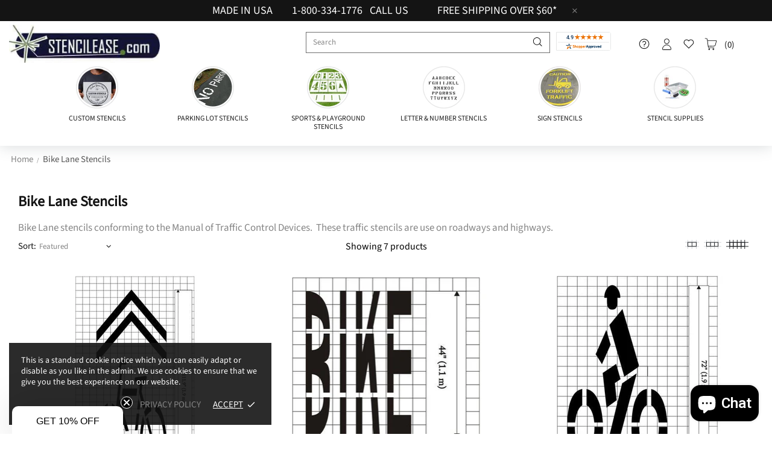

--- FILE ---
content_type: text/html;charset=UTF-8
request_url: https://www.stencilease.com/apps/EditCart/FetchVersion
body_size: 14
content:
{"textvalues":{"cancel":"Cancel","shop":"hapakristinjp.myshopify.com","change":"度数変更","update":"確認","_id":{"$oid":"6583f14ae2d23c34c36b2675"},"brand":true},"cssvalues":{"shop":"stencil-ease.myshopify.com","color":"rgb(2, 2, 2)","underline":true,"fontsize":"15px","_id":{"$oid":"67a9d0c1e2d23c34c36b29a0"},"bold":false,"italic":false,"status":"enable"},"plan":"free"}


--- FILE ---
content_type: text/css
request_url: https://www.stencilease.com/cdn/shop/t/123/assets/collection.css?v=119350358916554999801766412270
body_size: 599
content:
/** Shopify CDN: Minification failed

Line 6:5172 Unexpected "}"

**/
.product-collection__image .rimage{padding-top:100%!important}.product-collection__image .product-collection__control{position:absolute;bottom:0;transform:translateY(100%)}.product-collection__image{overflow:hidden}.btn.btn--status{width:90%;background-color:#000;margin-left:15px}.btn.btn--status .btn__text,.home-prod-collect .btn.btn--status span{color:#fff}.input-quantity .mx-10.mb-0.text-center{margin:0!important;border:none;background-color:#fff;min-width:47px;width:47px}.input-quantity .border.cursor-pointer{border:none!important;width:30px;min-width:30px}.product-collection__image .product-collection__control .product-collection__quantity.d-flex.justify-content-center.mb-10{margin-left:15px}.product-collection__buttons{display:block!important}.product-collection__image.product-image:hover .product-collection__control{transform:translateY(0)}.collection-hero__text-wrapper.mobile{position:absolute;bottom:0}.collection-hero__inner{position:relative}.collection-hero__image{justify-content:center}.collection-hero__title{padding-left:50px;font-size:44px;line-height:70px;color:#FFF}.collection-hero.collection-hero--with-image.section--padding{background-color:#131234}.product-collection__more-info.mb-3 a{display:none}.product-collection__content .product-collection__title.mb-3 h4 a{font-size:15px;line-height:20px;color:#000;letter-spacing:.3px}.product-collection__content .product-collection__price.mb-10 .price span{font-size:20px;line-height:22px;color:#000}#CollectionProductCount{font-size:16px;line-height:24px;color:#000}.icon.icon-theme-327{display:none}.collection-grid-section{max-width:1400px;margin:auto;padding:0 15px}#CollectionBreadcrumbs .container{max-width:1400px;margin:auto}.custom-desc-block{display:flex;justify-content:flex-end}.collection-hero__description p strong{font-weight:400;color:#0F9C24}.collection-hero__description p{font-size:16px;color:#5F6062;line-height:22px;letter-spacing:0}.custom-desc-block .rte{width:calc(100% - 300px)}.custom-desc-block .metafield_bottombody_text{width:calc(100% - 300px)}.custom-desc-block .metafield_bottombody_text h2 a{color:#53C0A8;text-decoration:underline}.custom-desc-block .metafield_bottombody_text h2{margin:20px 0;font-size:28px;font-weight:400;letter-spacing:0}.custom-desc-block .metafield_bottombody_text p{color:#555;font-size:15px;line-height:22px}.custom-desc-block .metafield_bottombody_text strong{color:#111;font-weight:700}.custom-desc-block ul li,.custom-desc-block .metafield_bottombody_text ul li>*{color:#555;font-size:15px;padding:0;margin:0}.custom-desc-block ul li::before{display:none!important}.custom-desc-block h3{margin:15px 0}.custom-desc-block ul{font-size:unset;list-style:auto;padding-left:30px}.custom-desc-block .rte ul{list-style:none;padding:0}.custom-faq-wrap{max-width:1400px;margin:40px auto 0;padding:0 15px}.custom-faq-wrap .collection-faqs{width:calc(100% - 300px)}.custom-faq-wrap .collection-faq__wrapper h2{background-color:#eee;color:#444;cursor:pointer;padding:15px;letter-spacing:0;margin-bottom:10px;position:relative;padding-right:40px;font-size:24px}.custom-faq-wrap .collection-faq__wrapper h2::after{content:'';position:absolute;top:0;bottom:0;right:15px;width:15px;height:3px;background:#555;margin:auto}.custom-faq-wrap .collection-faq__wrapper h2::before{content:'';position:absolute;top:0;right:20px;bottom:0;margin:auto;width:3px;height:16px;background:#555;opacity:1}.custom-faq-wrap ul.collection-faq{padding:0 15px;max-height:0;overflow:hidden;opacity:0;margin-bottom:10px}.custom-faq-wrap .collection-faq.show{opacity:1;max-height:500px}.custom-faq-wrap .collection-faq__wrapper h2.active::before{opacity:0}.custom-div_add-to-cart .product-page-info__button-add-to-cart .btn.btn--status{width:100%;margin:0}.custom-div_add-to-cart .input-quantity{display:inline-flex!important}.sorting-collections .product-collection__title h4{font-size:16px;color:#000;line-height:24px;letter-spacing:.48px}.sorting-collections__head h2{font-size:40px;line-height:52px;letter-spacing:2.4px;color:#000}.sorting-collections__head h2 a{color:#000!important}.product-collection__wrapper>div.d-flex{position:relative}.large--hide{display:none!important}@media (max-width:1023px){.product-collection__image .product-collection__control{position:relative;transform:unset}.product-collection__buttons .btn.btn--status{width:100%;margin:0}.product-collection__image .product-collection__control .product-collection__quantity.d-flex.justify-content-center.mb-10{justify-content:center!important}.medium-up--hide{display:none!important}.large--hide{display:block!important}.product-collection__content .product-collection__title.mb-3 h4 a{min-height:40px}.custom-desc-block .rte,.custom-desc-block .metafield_bottombody_text{width:100%!important}.product-collection__button-add-to-cart .btn span{color:#fff!important}.product-collection__content .product-collection__title.mb-3 h4 a{min-height:60px}.product-collection__buttons .product-collection__buttons-section{position:absolute;top:5px;right:5px;margin:0}.product-collection__buttons .product-collection__buttons-section a.btn{width:35px;height:35px;background-color:#fff;border-radius:50%}}}@media (max-width:767px){.custom-desc-block .metafield_bottombody_text{width:100%}.btn .btn__icon{display:none}}
.metafield_bottombody_text ul { list-style: disc !important; }
.metafield_bottombody_text a {
    text-decoration: underline;
    text-underline-offset: 4px;
}

--- FILE ---
content_type: text/javascript
request_url: https://www.stencilease.com/cdn/shop/t/123/assets/non-critical-common.js?v=103567802233703069511761235862
body_size: 3677
content:
$(document).ready(function(){$.ajax({type:"GET",url:"/cart.js",cache:!1,dataType:"json",success:function(o){console.log(o);var s="("+o.item_count+")";$(".header_wrapper .cart_count_span").text("Bag"+s),console.log(s)},error:function(o,s,e){console.error("AJAX Error:",s,e)}})});
$(document).ready(function(){var t=$(".popup_variant-sec").attr("data-button-status");$(document).on("click","a.popup_variant-sec",function(a){if(a.preventDefault(),"select"==t){var _=$(this).attr("data-prod-id");$("div").find("[data-prod-id='"+_+"']").css("display","flex")}}),$(".close_btn").click(function(){$(".variant_popup").css("display","none"),$(".popup_variant-sec.active").removeAttr("disabled")})});var popup_selectedValues=[];$(document).on("change",".variant_popup .variant-selector",function(){popup_selectedValues.length=0,$(this).closest(".custom-variants").find(".variant-selector").each(function(){popup_selectedValues.push($(this).val())});var t=popup_selectedValues.join(" / "),a="",_="",e="";$(".product-collection__variants .variant-select option").each(function(){t==this.text&&(a=this.value,_=$(this).attr("price-attr"),e=$(this).attr("price-compare-attr"),_="$"+(_/100).toFixed(2),(e="$"+(e/100).toFixed(2))>0?($(".variant_popup .compare-custom_price").html(e),$(".variant_popup .new-custom_price").html(_)):$(".variant_popup .price .custom-price").html(_))})}),$(document).on("click",".custom-add-to-cart",function(t){t.preventDefault();var a="",_=$(".quantity__number_pdp").val(),a="",e=[];(selected_variants=$(this).parent().parent().siblings(".product-collection__variants").children(".custom-variants").children().children(".variant-selector")).each(function(){e.push($(this).val())});var c=e.join(" / "),i=$(this).parent().parent().siblings(".product-collection__variants").children().children(".variant-select option"),r="";i.each(function(){c==this.text&&(r=this.value)}),$.ajax({type:"POST",url:"/cart/add.js",data:{quantity:_,id:r},dataType:"json",success:function(t){$.ajax({type:"GET",url:"/cart.js",cache:!1,dataType:"json",success:function(t){var _="$"+(t.total_price/100).toFixed(2);$(".popup-cart__footer .custom-price").text(_),$(".popup-cart__empty").empty(),$(".popup-cart__items").empty(),$(".header_wrapper .cart_count_span").text(t.item_count),$(".popup-cart__head h5.m-0 span").text(t.item_count),t.items.forEach(_=>{a=`
  <div class="product-cart mb-20" data-js-product="" data-product-variant-id='${_.variant_id}'>
      <div class="d-flex flex-row align-items-center">
          <div class="product-cart__image mr-15">
        <a href='${_.url}' class="d-block cursor-default" data-js-product-image=""><div class="rimage" style="padding-top:128.0%;"><img class="rimage__img rimage__img--contain" loading="eager" data-master="//www.stencilease.com/cdn/shop/products/KCC0002_{width}x.progressive.jpg?v=1580326469" data-aspect-ratio="0.78125" data-aspect-ratio-original="1.0" data-stretch-size="contain" src='${_.featured_image.url}' srcset='${_.featured_image.url}' data-image-id="" alt='${_.featured_image.alt}'></div></a>
  
          </div>
          <div class="product-cart__content d-flex flex-column align-items-start">
              <div class="product-cart__title">
                  <h3 class="h6 m-0">
                      <a href='${_.url}'>${_.product_title}</a>
                  </h3>
              </div>
              
              <div class="product-cart__variant mt-3">${_.variant_title}</div><ul class="product-cart__discounts list-unstyled mt-5" role="list"></ul>
          </div>
          <div class="product-cart__sidebar ml-auto mb-auto mb-lg-0 d-flex flex-column align-items-end">
              <div class="product-cart__price d-none d-lg-block">
                  <span class="product-cart__quantity">${_.quantity}</span> <span>x</span> <span class="product-cart__price-value"><!-- snippets/product-get-price.liquid --><span class="price" data-js-product-price=""><span class="custom-price">$${(_.original_line_price/100).toFixed(2)}</span></span></span>
              </div><div class="product-cart__sidebar-quantity input-quantity input-quantity--type-05 d-none d-lg-flex js-product-quantity mt-10">
                      <div class="d-flex flex-center border cursor-pointer cart-item-decrease_pop" variant-id='${_.variant_id}' <i>
  
  
  <svg aria-hidden="true" focusable="false" role="presentation" class="icon icon-theme-189" viewBox="0 0 24 24">
  <g>
    <path d="M7.13,12.206c-0.124-0.123-0.186-0.27-0.186-0.439c0-0.169,0.062-0.315,0.186-0.439c0.124-0.123,0.271-0.186,0.439-0.186
      h8.75c0.169,0,0.315,0.063,0.439,0.186c0.124,0.124,0.186,0.271,0.186,0.439c0,0.17-0.062,0.316-0.186,0.439
      c-0.124,0.124-0.271,0.186-0.439,0.186h-8.75C7.4,12.392,7.254,12.33,7.13,12.206z"></path>
  </g>
  </svg>
  </i></div>
                      <input type="number" class="product-cart__input-quantity mx-10 mb-0 text-center js-input-quantity-cart quantity__number_pdp" name="updates[]" value='${_.quantity}' min="1">
                      <div class="d-flex flex-center border cursor-pointer cart-item-increase_pop" variant-id='${_.variant_id}' <i>
  
  
  <svg aria-hidden="true" focusable="false" role="presentation" class="icon icon-theme-188" viewBox="0 0 24 24">
  <g>
    <path d="M7.158,12.206c-0.124-0.123-0.186-0.27-0.186-0.439c0-0.169,0.062-0.315,0.186-0.439c0.123-0.123,0.27-0.186,0.439-0.186
      h3.75v-3.75c0-0.169,0.062-0.315,0.186-0.439c0.123-0.123,0.27-0.186,0.439-0.186c0.169,0,0.315,0.063,0.439,0.186
      c0.123,0.124,0.186,0.271,0.186,0.439v3.75h3.75c0.169,0,0.315,0.063,0.439,0.186c0.123,0.124,0.186,0.271,0.186,0.439
      c0,0.17-0.063,0.316-0.186,0.439c-0.124,0.124-0.271,0.186-0.439,0.186h-3.75v3.75c0,0.17-0.063,0.316-0.186,0.439
      c-0.124,0.124-0.271,0.186-0.439,0.186c-0.17,0-0.316-0.062-0.439-0.186c-0.124-0.123-0.186-0.27-0.186-0.439v-3.75h-3.75
      C7.428,12.392,7.281,12.33,7.158,12.206z"></path>
  </g>
  </svg>
  </i></div>
                  </div><a href="javascript:void(0);" class="product-cart__remove btn-link js-product-button-remove-from-cart mt-10 d-none d-lg-block remove-item-mini" variant-id='${_.id}'>Remove</a>
              <a href="javascript:void(0);" class="product-cart__remove btn-link js-product-button-remove-from-cart d-lg-none remove-item-mini" variant-id='${_.id}'>
  
  
  <svg aria-hidden="true" focusable="false" role="presentation" class="icon icon-theme-165" viewBox="0 0 24 24">
  <g>
    <path d="M4.741,21.654c-0.124-0.124-0.186-0.271-0.186-0.439v-15h-1.25c-0.169,0-0.316-0.062-0.439-0.186
      C2.742,5.906,2.68,5.76,2.68,5.59c0-0.169,0.062-0.315,0.186-0.439c0.124-0.123,0.27-0.186,0.439-0.186h5v-2.5
      c0-0.169,0.062-0.315,0.186-0.439C8.614,1.902,8.761,1.84,8.93,1.84h6.25c0.169,0,0.315,0.063,0.439,0.186
      c0.124,0.124,0.186,0.271,0.186,0.439v2.5h5c0.169,0,0.315,0.063,0.439,0.186c0.124,0.124,0.186,0.271,0.186,0.439
      c0,0.17-0.062,0.316-0.186,0.439c-0.124,0.124-0.271,0.186-0.439,0.186h-1.25v15c0,0.169-0.062,0.315-0.186,0.439
      c-0.124,0.124-0.271,0.186-0.439,0.186H5.18C5.011,21.84,4.864,21.778,4.741,21.654z M18.305,6.215h-12.5V20.59h12.5V6.215z
       M9.37,9.525c0.124,0.124,0.186,0.271,0.186,0.439v6.875c0,0.17-0.062,0.316-0.186,0.439c-0.124,0.124-0.271,0.186-0.439,0.186
      c-0.169,0-0.316-0.062-0.439-0.186c-0.124-0.123-0.186-0.27-0.186-0.439V9.965c0-0.169,0.062-0.315,0.186-0.439
      C8.614,9.402,8.761,9.34,8.93,9.34C9.099,9.34,9.246,9.402,9.37,9.525z M9.555,4.965h5V3.09h-5V4.965z M12.495,9.525
      c0.124,0.124,0.186,0.271,0.186,0.439v6.875c0,0.17-0.062,0.316-0.186,0.439c-0.124,0.124-0.271,0.186-0.439,0.186
      c-0.169,0-0.316-0.062-0.439-0.186c-0.124-0.123-0.186-0.27-0.186-0.439V9.965c0-0.169,0.062-0.315,0.186-0.439
      c0.124-0.123,0.27-0.186,0.439-0.186C12.224,9.34,12.371,9.402,12.495,9.525z M14.741,9.525c0.124-0.123,0.27-0.186,0.439-0.186
      c0.169,0,0.315,0.063,0.439,0.186c0.124,0.124,0.186,0.271,0.186,0.439v6.875c0,0.17-0.062,0.316-0.186,0.439
      c-0.124,0.124-0.271,0.186-0.439,0.186c-0.169,0-0.316-0.062-0.439-0.186c-0.124-0.123-0.186-0.27-0.186-0.439V9.965
      C14.555,9.796,14.617,9.649,14.741,9.525z"></path>
  </g>
  </svg>
  </a>
          </div>
      </div>
      <div class="product-cart__mobile-footer mt-20 align-items-center d-flex d-lg-none"><div class="input-quantity input-quantity--type-05 d-flex js-product-quantity">
                  <div class="d-flex flex-center border cursor-pointer cart-item-decrease_pop" variant-id='${_.variant_id}' data-control="-"><i>
  
  
  <svg aria-hidden="true" focusable="false" role="presentation" class="icon icon-theme-189" viewBox="0 0 24 24">
  <g>
    <path d="M7.13,12.206c-0.124-0.123-0.186-0.27-0.186-0.439c0-0.169,0.062-0.315,0.186-0.439c0.124-0.123,0.271-0.186,0.439-0.186
      h8.75c0.169,0,0.315,0.063,0.439,0.186c0.124,0.124,0.186,0.271,0.186,0.439c0,0.17-0.062,0.316-0.186,0.439
      c-0.124,0.124-0.271,0.186-0.439,0.186h-8.75C7.4,12.392,7.254,12.33,7.13,12.206z"></path>
  </g>
  </svg>
  </i></div>
                  <input type="number" class="product-cart__input-quantity mx-10 mb-0 text-center js-input-quantity-cart quantity__number_pdp" name="updates[]" value='${_.quantity}' min="1">
                  <div class="d-flex flex-center border cursor-pointer cart-item-increase_pop" variant-id='${_.variant_id}' data-control="+"><i>
  
  
  <svg aria-hidden="true" focusable="false" role="presentation" class="icon icon-theme-188" viewBox="0 0 24 24">
  <g>
    <path d="M7.158,12.206c-0.124-0.123-0.186-0.27-0.186-0.439c0-0.169,0.062-0.315,0.186-0.439c0.123-0.123,0.27-0.186,0.439-0.186
      h3.75v-3.75c0-0.169,0.062-0.315,0.186-0.439c0.123-0.123,0.27-0.186,0.439-0.186c0.169,0,0.315,0.063,0.439,0.186
      c0.123,0.124,0.186,0.271,0.186,0.439v3.75h3.75c0.169,0,0.315,0.063,0.439,0.186c0.123,0.124,0.186,0.271,0.186,0.439
      c0,0.17-0.063,0.316-0.186,0.439c-0.124,0.124-0.271,0.186-0.439,0.186h-3.75v3.75c0,0.17-0.063,0.316-0.186,0.439
      c-0.124,0.124-0.271,0.186-0.439,0.186c-0.17,0-0.316-0.062-0.439-0.186c-0.124-0.123-0.186-0.27-0.186-0.439v-3.75h-3.75
      C7.428,12.392,7.281,12.33,7.158,12.206z"></path>
  </g>
  </svg>
  </i></div>
              </div><div class="product-cart__price ml-auto">
              <span class="product-cart__quantity">${_.quantity}</span> <span>x</span> <span class="product-cart__price-value"><!-- snippets/product-get-price.liquid --><span class="price" data-js-product-price=""><span class="custom-price">$${(_.original_line_price/100).toFixed(2)}</span></span></span>
          </div>
      </div>
  </div>`,1==t.item_count&&$(".popup-cart__footer_else").css("display","block"),$(".popup-cart__items").append(a);var e=$(".popup__body.position-relative.d-none.justify-content-end").attr("data-js-popup-name");console.log(e),"cart"==e&&($(".popup.fixed-stretch.d-none.js-popup").addClass("active"),$(".popup.fixed-stretch.d-none.js-popup").addClass("show"),$(".popup__bg").addClass("visible"),$(".popup__body[data-js-popup-name='cart']").addClass("show"),$(".popup__body[data-js-popup-name='cart']").addClass("visible"))})}})}})}),$("#customer_login_link").on("click",function(t){t.preventDefault(),$(".popup.fixed-stretch.d-none.js-popup").addClass("active"),$(".popup.fixed-stretch.d-none.js-popup").addClass("show"),$(".popup__bg").addClass("visible"),$(".popup__body[data-js-popup-name='account']").addClass("show"),$(".popup__body[data-js-popup-name='account']").addClass("visible"),console.log("hello")}),$(document).on("click",".cart-item-increase_pop",function(t){t.preventDefault(),console.log("prevented");var a="",_=$(this).attr("variant-id"),e=$(this).prev("input").val(),c=parseInt(e)+1;console.log(c),$.ajax({type:"POST",url:"/cart/change.js",dataType:"json",data:{quantity:c,id:_},success:function(t){console.log(t),t.items.forEach(t=>{console.log(t),console.log("data"),a+=`
<div class="product-cart mb-20" data-js-product="" data-product-variant-id='${t.variant_id}'>
      <div class="d-flex flex-row align-items-center">
          <div class="product-cart__image mr-15">
        <a href='${t.url}' class="d-block cursor-default" data-js-product-image=""><div class="rimage" style="padding-top:128.0%;"><img class="rimage__img rimage__img--contain" loading="eager" data-master="//www.stencilease.com/cdn/shop/products/KCC0002_{width}x.progressive.jpg?v=1580326469" data-aspect-ratio="0.78125" data-aspect-ratio-original="1.0" data-stretch-size="contain" src='${t.featured_image.url}' srcset='${t.featured_image.url}' data-image-id="" alt='${t.featured_image.alt}'></div></a>
  
          </div>
          <div class="product-cart__content d-flex flex-column align-items-start">
              <div class="product-cart__title">
                  <h3 class="h6 m-0">
                      <a href='${t.url}'>${t.product_title}</a>
                  </h3>
              </div>
              
              <div class="product-cart__variant mt-3">${t.variant_title}</div><ul class="product-cart__discounts list-unstyled mt-5" role="list"></ul>
          </div>
          <div class="product-cart__sidebar ml-auto mb-auto mb-lg-0 d-flex flex-column align-items-end">
              <div class="product-cart__price d-none d-lg-block">
                  <span class="product-cart__quantity">${t.quantity}</span> <span>x</span> <span class="product-cart__price-value"><!-- snippets/product-get-price.liquid --><span class="price" data-js-product-price=""><span class="custom-price">$${(t.original_line_price/100).toFixed(2)}</span></span></span>
              </div><div class="product-cart__sidebar-quantity input-quantity input-quantity--type-05 d-none d-lg-flex js-product-quantity mt-10">
                      <div class="d-flex flex-center border cursor-pointer cart-item-decrease_pop" variant-id='${t.variant_id}' data-control="-"><i>
  
  
  <svg aria-hidden="true" focusable="false" role="presentation" class="icon icon-theme-189" viewBox="0 0 24 24">
  <g>
    <path d="M7.13,12.206c-0.124-0.123-0.186-0.27-0.186-0.439c0-0.169,0.062-0.315,0.186-0.439c0.124-0.123,0.271-0.186,0.439-0.186
      h8.75c0.169,0,0.315,0.063,0.439,0.186c0.124,0.124,0.186,0.271,0.186,0.439c0,0.17-0.062,0.316-0.186,0.439
      c-0.124,0.124-0.271,0.186-0.439,0.186h-8.75C7.4,12.392,7.254,12.33,7.13,12.206z"></path>
  </g>
  </svg>
  </i></div>
                      <input type="number" class="product-cart__input-quantity mx-10 mb-0 text-center js-input-quantity-cart quantity__number_pdp" name="updates[]" value='${t.quantity}' min="1">
                      <div class="d-flex flex-center border cursor-pointer cart-item-increase_pop" variant-id='${t.variant_id}' data-control="+"><i>
  
  
  <svg aria-hidden="true" focusable="false" role="presentation" class="icon icon-theme-188" viewBox="0 0 24 24">
  <g>
    <path d="M7.158,12.206c-0.124-0.123-0.186-0.27-0.186-0.439c0-0.169,0.062-0.315,0.186-0.439c0.123-0.123,0.27-0.186,0.439-0.186
      h3.75v-3.75c0-0.169,0.062-0.315,0.186-0.439c0.123-0.123,0.27-0.186,0.439-0.186c0.169,0,0.315,0.063,0.439,0.186
      c0.123,0.124,0.186,0.271,0.186,0.439v3.75h3.75c0.169,0,0.315,0.063,0.439,0.186c0.123,0.124,0.186,0.271,0.186,0.439
      c0,0.17-0.063,0.316-0.186,0.439c-0.124,0.124-0.271,0.186-0.439,0.186h-3.75v3.75c0,0.17-0.063,0.316-0.186,0.439
      c-0.124,0.124-0.271,0.186-0.439,0.186c-0.17,0-0.316-0.062-0.439-0.186c-0.124-0.123-0.186-0.27-0.186-0.439v-3.75h-3.75
      C7.428,12.392,7.281,12.33,7.158,12.206z"></path>
  </g>
  </svg>
  </i></div>
                  </div><a href="javascript:void(0);" class="product-cart__remove btn-link js-product-button-remove-from-cart mt-10 d-none d-lg-block remove-item-mini" variant-id='${t.id}'>Remove</a>
              <a href="javascript:void(0);" class="product-cart__remove btn-link js-product-button-remove-from-cart d-lg-none remove-item-mini" variant-id='${t.id}'>
  
  
  <svg aria-hidden="true" focusable="false" role="presentation" class="icon icon-theme-165" viewBox="0 0 24 24">
  <g>
    <path d="M4.741,21.654c-0.124-0.124-0.186-0.271-0.186-0.439v-15h-1.25c-0.169,0-0.316-0.062-0.439-0.186
      C2.742,5.906,2.68,5.76,2.68,5.59c0-0.169,0.062-0.315,0.186-0.439c0.124-0.123,0.27-0.186,0.439-0.186h5v-2.5
      c0-0.169,0.062-0.315,0.186-0.439C8.614,1.902,8.761,1.84,8.93,1.84h6.25c0.169,0,0.315,0.063,0.439,0.186
      c0.124,0.124,0.186,0.271,0.186,0.439v2.5h5c0.169,0,0.315,0.063,0.439,0.186c0.124,0.124,0.186,0.271,0.186,0.439
      c0,0.17-0.062,0.316-0.186,0.439c-0.124,0.124-0.271,0.186-0.439,0.186h-1.25v15c0,0.169-0.062,0.315-0.186,0.439
      c-0.124,0.124-0.271,0.186-0.439,0.186H5.18C5.011,21.84,4.864,21.778,4.741,21.654z M18.305,6.215h-12.5V20.59h12.5V6.215z
       M9.37,9.525c0.124,0.124,0.186,0.271,0.186,0.439v6.875c0,0.17-0.062,0.316-0.186,0.439c-0.124,0.124-0.271,0.186-0.439,0.186
      c-0.169,0-0.316-0.062-0.439-0.186c-0.124-0.123-0.186-0.27-0.186-0.439V9.965c0-0.169,0.062-0.315,0.186-0.439
      C8.614,9.402,8.761,9.34,8.93,9.34C9.099,9.34,9.246,9.402,9.37,9.525z M9.555,4.965h5V3.09h-5V4.965z M12.495,9.525
      c0.124,0.124,0.186,0.271,0.186,0.439v6.875c0,0.17-0.062,0.316-0.186,0.439c-0.124,0.124-0.271,0.186-0.439,0.186
      c-0.169,0-0.316-0.062-0.439-0.186c-0.124-0.123-0.186-0.27-0.186-0.439V9.965c0-0.169,0.062-0.315,0.186-0.439
      c0.124-0.123,0.27-0.186,0.439-0.186C12.224,9.34,12.371,9.402,12.495,9.525z M14.741,9.525c0.124-0.123,0.27-0.186,0.439-0.186
      c0.169,0,0.315,0.063,0.439,0.186c0.124,0.124,0.186,0.271,0.186,0.439v6.875c0,0.17-0.062,0.316-0.186,0.439
      c-0.124,0.124-0.271,0.186-0.439,0.186c-0.169,0-0.316-0.062-0.439-0.186c-0.124-0.123-0.186-0.27-0.186-0.439V9.965
      C14.555,9.796,14.617,9.649,14.741,9.525z"></path>
  </g>
  </svg>
  </a>
          </div>
      </div>
      <div class="product-cart__mobile-footer mt-20 align-items-center d-flex d-lg-none"><div class="input-quantity input-quantity--type-05 d-flex js-product-quantity">
                  <div class="d-flex flex-center border cursor-pointer cart-item-decrease_pop" variant-id='${t.variant_id}' data-control="-"><i>
  
  
  <svg aria-hidden="true" focusable="false" role="presentation" class="icon icon-theme-189" viewBox="0 0 24 24">
  <g>
    <path d="M7.13,12.206c-0.124-0.123-0.186-0.27-0.186-0.439c0-0.169,0.062-0.315,0.186-0.439c0.124-0.123,0.271-0.186,0.439-0.186
      h8.75c0.169,0,0.315,0.063,0.439,0.186c0.124,0.124,0.186,0.271,0.186,0.439c0,0.17-0.062,0.316-0.186,0.439
      c-0.124,0.124-0.271,0.186-0.439,0.186h-8.75C7.4,12.392,7.254,12.33,7.13,12.206z"></path>
  </g>
  </svg>
  </i></div>
                  <input type="number" class="product-cart__input-quantity mx-10 mb-0 text-center js-input-quantity-cart quantity__number_pdp" name="updates[]" value='${t.quantity}' min="1">
                  <div class="d-flex flex-center border cursor-pointer cart-item-increase_pop" variant-id='${t.variant_id}' data-control="+"><i>
  
  
  <svg aria-hidden="true" focusable="false" role="presentation" class="icon icon-theme-188" viewBox="0 0 24 24">
  <g>
    <path d="M7.158,12.206c-0.124-0.123-0.186-0.27-0.186-0.439c0-0.169,0.062-0.315,0.186-0.439c0.123-0.123,0.27-0.186,0.439-0.186
      h3.75v-3.75c0-0.169,0.062-0.315,0.186-0.439c0.123-0.123,0.27-0.186,0.439-0.186c0.169,0,0.315,0.063,0.439,0.186
      c0.123,0.124,0.186,0.271,0.186,0.439v3.75h3.75c0.169,0,0.315,0.063,0.439,0.186c0.123,0.124,0.186,0.271,0.186,0.439
      c0,0.17-0.063,0.316-0.186,0.439c-0.124,0.124-0.271,0.186-0.439,0.186h-3.75v3.75c0,0.17-0.063,0.316-0.186,0.439
      c-0.124,0.124-0.271,0.186-0.439,0.186c-0.17,0-0.316-0.062-0.439-0.186c-0.124-0.123-0.186-0.27-0.186-0.439v-3.75h-3.75
      C7.428,12.392,7.281,12.33,7.158,12.206z"></path>
  </g>
  </svg>
  </i></div>
              </div><div class="product-cart__price ml-auto">
              <span class="product-cart__quantity">${t.quantity}</span> <span>x</span> <span class="product-cart__price-value"><!-- snippets/product-get-price.liquid --><span class="price" data-js-product-price=""><span class="custom-price">$${(t.original_line_price/100).toFixed(2)}</span></span></span>
          </div>
      </div>
  </div>`}),$(".popup-cart__items").html(a)}})}),$(document).on("click",".cart-item-decrease_pop",function(t){t.preventDefault();var a="",_=$(this).attr("variant-id");console.log("count decreased");var e=$(this).next("input").val();if(1==e)return!1;var c=parseFloat(e)-1;console.log(c),$.ajax({type:"POST",url:"/cart/change.js",data:{quantity:c,id:_},dataType:"json",success:function(t){t.items.forEach(t=>{console.log(t),a+=`
  <div class="product-cart mb-20" data-js-product="" data-product-variant-id='${t.variant_id}'>
      <div class="d-flex flex-row align-items-center">
          <div class="product-cart__image mr-15">
        <a href='${t.url}' class="d-block cursor-default" data-js-product-image=""><div class="rimage" style="padding-top:128.0%;"><img class="rimage__img rimage__img--contain" loading="eager" data-master="//www.stencilease.com/cdn/shop/products/KCC0002_{width}x.progressive.jpg?v=1580326469" data-aspect-ratio="0.78125" data-aspect-ratio-original="1.0" data-stretch-size="contain" src='${t.featured_image.url}' srcset='${t.featured_image.url}' data-image-id="" alt='${t.featured_image.alt}'></div></a>
  
          </div>
          <div class="product-cart__content d-flex flex-column align-items-start">
              <div class="product-cart__title">
                  <h3 class="h6 m-0">
                      <a href='${t.url}'>${t.product_title}</a>
                  </h3>
              </div>
              
              <div class="product-cart__variant mt-3">${t.variant_title}</div><ul class="product-cart__discounts list-unstyled mt-5" role="list"></ul>
          </div>
          <div class="product-cart__sidebar ml-auto mb-auto mb-lg-0 d-flex flex-column align-items-end">
              <div class="product-cart__price d-none d-lg-block">
                  <span class="product-cart__quantity">${t.quantity}</span> <span>x</span> <span class="product-cart__price-value"><!-- snippets/product-get-price.liquid --><span class="price" data-js-product-price=""><span class="custom-price">$${(t.original_line_price/100).toFixed(2)}</span></span></span>
              </div><div class="product-cart__sidebar-quantity input-quantity input-quantity--type-05 d-none d-lg-flex js-product-quantity mt-10">
                      <div class="d-flex flex-center border cursor-pointer cart-item-decrease_pop" variant-id='${t.variant_id}' data-control="-"><i>
  
  
  <svg aria-hidden="true" focusable="false" role="presentation" class="icon icon-theme-189" viewBox="0 0 24 24">
  <g>
    <path d="M7.13,12.206c-0.124-0.123-0.186-0.27-0.186-0.439c0-0.169,0.062-0.315,0.186-0.439c0.124-0.123,0.271-0.186,0.439-0.186
      h8.75c0.169,0,0.315,0.063,0.439,0.186c0.124,0.124,0.186,0.271,0.186,0.439c0,0.17-0.062,0.316-0.186,0.439
      c-0.124,0.124-0.271,0.186-0.439,0.186h-8.75C7.4,12.392,7.254,12.33,7.13,12.206z"></path>
  </g>
  </svg>
  </i></div>
                      <input type="number" class="product-cart__input-quantity mx-10 mb-0 text-center js-input-quantity-cart quantity__number_pdp" name="updates[]" value='${t.quantity}' min="1">
                      <div class="d-flex flex-center border cursor-pointer cart-item-increase_pop" variant-id='${t.variant_id}' data-control="+"><i>
  
  
  <svg aria-hidden="true" focusable="false" role="presentation" class="icon icon-theme-188" viewBox="0 0 24 24">
  <g>
    <path d="M7.158,12.206c-0.124-0.123-0.186-0.27-0.186-0.439c0-0.169,0.062-0.315,0.186-0.439c0.123-0.123,0.27-0.186,0.439-0.186
      h3.75v-3.75c0-0.169,0.062-0.315,0.186-0.439c0.123-0.123,0.27-0.186,0.439-0.186c0.169,0,0.315,0.063,0.439,0.186
      c0.123,0.124,0.186,0.271,0.186,0.439v3.75h3.75c0.169,0,0.315,0.063,0.439,0.186c0.123,0.124,0.186,0.271,0.186,0.439
      c0,0.17-0.063,0.316-0.186,0.439c-0.124,0.124-0.271,0.186-0.439,0.186h-3.75v3.75c0,0.17-0.063,0.316-0.186,0.439
      c-0.124,0.124-0.271,0.186-0.439,0.186c-0.17,0-0.316-0.062-0.439-0.186c-0.124-0.123-0.186-0.27-0.186-0.439v-3.75h-3.75
      C7.428,12.392,7.281,12.33,7.158,12.206z"></path>
  </g>
  </svg>
  </i></div>
                  </div><a href="javascript:void(0);" class="custom-remove-product product-cart__remove btn-link js-product-button-remove-from-cart mt-10 d-none d-lg-block remove-item-mini" variant-id='${t.id}'>Remove</a>
              <a href="javascript:void(0);" class="product-cart__remove btn-link js-product-button-remove-from-cart d-lg-none remove-item-mini" variant-id='${t.id}'>
  
  
  <svg aria-hidden="true" focusable="false" role="presentation" class="icon icon-theme-165" viewBox="0 0 24 24">
  <g>
    <path d="M4.741,21.654c-0.124-0.124-0.186-0.271-0.186-0.439v-15h-1.25c-0.169,0-0.316-0.062-0.439-0.186
      C2.742,5.906,2.68,5.76,2.68,5.59c0-0.169,0.062-0.315,0.186-0.439c0.124-0.123,0.27-0.186,0.439-0.186h5v-2.5
      c0-0.169,0.062-0.315,0.186-0.439C8.614,1.902,8.761,1.84,8.93,1.84h6.25c0.169,0,0.315,0.063,0.439,0.186
      c0.124,0.124,0.186,0.271,0.186,0.439v2.5h5c0.169,0,0.315,0.063,0.439,0.186c0.124,0.124,0.186,0.271,0.186,0.439
      c0,0.17-0.062,0.316-0.186,0.439c-0.124,0.124-0.271,0.186-0.439,0.186h-1.25v15c0,0.169-0.062,0.315-0.186,0.439
      c-0.124,0.124-0.271,0.186-0.439,0.186H5.18C5.011,21.84,4.864,21.778,4.741,21.654z M18.305,6.215h-12.5V20.59h12.5V6.215z
       M9.37,9.525c0.124,0.124,0.186,0.271,0.186,0.439v6.875c0,0.17-0.062,0.316-0.186,0.439c-0.124,0.124-0.271,0.186-0.439,0.186
      c-0.169,0-0.316-0.062-0.439-0.186c-0.124-0.123-0.186-0.27-0.186-0.439V9.965c0-0.169,0.062-0.315,0.186-0.439
      C8.614,9.402,8.761,9.34,8.93,9.34C9.099,9.34,9.246,9.402,9.37,9.525z M9.555,4.965h5V3.09h-5V4.965z M12.495,9.525
      c0.124,0.124,0.186,0.271,0.186,0.439v6.875c0,0.17-0.062,0.316-0.186,0.439c-0.124,0.124-0.271,0.186-0.439,0.186
      c-0.169,0-0.316-0.062-0.439-0.186c-0.124-0.123-0.186-0.27-0.186-0.439V9.965c0-0.169,0.062-0.315,0.186-0.439
      c0.124-0.123,0.27-0.186,0.439-0.186C12.224,9.34,12.371,9.402,12.495,9.525z M14.741,9.525c0.124-0.123,0.27-0.186,0.439-0.186
      c0.169,0,0.315,0.063,0.439,0.186c0.124,0.124,0.186,0.271,0.186,0.439v6.875c0,0.17-0.062,0.316-0.186,0.439
      c-0.124,0.124-0.271,0.186-0.439,0.186c-0.169,0-0.316-0.062-0.439-0.186c-0.124-0.123-0.186-0.27-0.186-0.439V9.965
      C14.555,9.796,14.617,9.649,14.741,9.525z"></path>
  </g>
  </svg>
  </a>
          </div>
      </div>
      <div class="product-cart__mobile-footer mt-20 align-items-center d-flex d-lg-none"><div class="input-quantity input-quantity--type-05 d-flex js-product-quantity">
                  <div class="d-flex flex-center border cursor-pointer cart-item-decrease_pop" variant-id='${t.variant_id}' data-control="-"><i>
  
  
  <svg aria-hidden="true" focusable="false" role="presentation" class="icon icon-theme-189" viewBox="0 0 24 24">
  <g>
    <path d="M7.13,12.206c-0.124-0.123-0.186-0.27-0.186-0.439c0-0.169,0.062-0.315,0.186-0.439c0.124-0.123,0.271-0.186,0.439-0.186
      h8.75c0.169,0,0.315,0.063,0.439,0.186c0.124,0.124,0.186,0.271,0.186,0.439c0,0.17-0.062,0.316-0.186,0.439
      c-0.124,0.124-0.271,0.186-0.439,0.186h-8.75C7.4,12.392,7.254,12.33,7.13,12.206z"></path>
  </g>
  </svg>
  </i></div>
                  <input type="number" class="product-cart__input-quantity mx-10 mb-0 text-center js-input-quantity-cart quantity__number_pdp" name="updates[]" value='${t.quantity}' min="1">
                  <div class="d-flex flex-center border cursor-pointer cart-item-increase_pop" variant-id='${t.variant_id}' data-control="+"><i>
  
  
  <svg aria-hidden="true" focusable="false" role="presentation" class="icon icon-theme-188" viewBox="0 0 24 24">
  <g>
    <path d="M7.158,12.206c-0.124-0.123-0.186-0.27-0.186-0.439c0-0.169,0.062-0.315,0.186-0.439c0.123-0.123,0.27-0.186,0.439-0.186
      h3.75v-3.75c0-0.169,0.062-0.315,0.186-0.439c0.123-0.123,0.27-0.186,0.439-0.186c0.169,0,0.315,0.063,0.439,0.186
      c0.123,0.124,0.186,0.271,0.186,0.439v3.75h3.75c0.169,0,0.315,0.063,0.439,0.186c0.123,0.124,0.186,0.271,0.186,0.439
      c0,0.17-0.063,0.316-0.186,0.439c-0.124,0.124-0.271,0.186-0.439,0.186h-3.75v3.75c0,0.17-0.063,0.316-0.186,0.439
      c-0.124,0.124-0.271,0.186-0.439,0.186c-0.17,0-0.316-0.062-0.439-0.186c-0.124-0.123-0.186-0.27-0.186-0.439v-3.75h-3.75
      C7.428,12.392,7.281,12.33,7.158,12.206z"></path>
  </g>
  </svg>
  </i></div>
              </div><div class="product-cart__price ml-auto">
              <span class="product-cart__quantity">${t.quantity}</span> <span>x</span> <span class="product-cart__price-value"><!-- snippets/product-get-price.liquid --><span class="price" data-js-product-price=""><span class="custom-price">$${(t.original_line_price/100).toFixed(2)}</span></span></span>
          </div>
      </div>
  </div>`}),$(".popup-cart__items").html(a)}})}),$(document).on("click",".cart-item-increase",function(t){t.preventDefault();var a=$(this).prev("input").val();console.log(a),$(".quantity__number_pdp").val(a)}),$(document).on("click",".cart-item-decrease",function(t){t.preventDefault(),$(this).attr("variant-id");var a=$(this).next("input").val();console.log(a),$(".quantity__number_pdp").val(a)}),$(document).on("click",".remove-item-mini",function(t){t.preventDefault();var a=$(this).attr("variant-id"),_=$(this).parent(".ct-product-"+a).attr("data-product-cart-line");$.ajax({type:"POST",url:"/cart/change.js",data:{quantity:0,id:a,line:_},dataType:"json",success:function(t){$(".header__btn-cart .cart_count_span").text(t.item_count),$(".header__btn-cart .cart_count_span").attr("data-js-cart-count-desktop",t.item_count),$(".header__btn-cart .header__counter").text(t.item_count),$(".header__btn-cart .header__counter").attr("data-js-cart-count-mobile",t.item_count);var a="$"+(t.total_price/100).toFixed(2);$(".minicart_foot .theme-money").text(a),0==t.item_count&&location.reload()}})}),document.querySelectorAll(".accordion_heading").forEach(function(t){t.addEventListener("click",function(){this.classList.toggle("active")})}),$(document).ready(function(){var t=$(".product-page__main").find(".variant-selector"),a=t.find("option:selected").val(),_=[];"Default Title"==a&&$(".product-page-info__variants").css("display","none"),t.on("change",function(){_.length=0,t.each(function(){_.push($(this).val())});var a=_.join(" / ").replace(/\s/g,""),e="",c="",i="",r="",s="",n="";console.log(a),$(".product-page-info__variants .variant-select option").each(function(){if(a==this.text.replace(/\s/g,"")){e=this.value,c=$(this).attr("price-attr"),i=$(this).attr("price-compare-attr"),r=$(this).attr("variant-sku"),s=$(this).attr("stock"),n=$(this).attr("data-id"),n-=1,$('.product-page-info__variants option[value!="'+e+'"]').removeAttr("selected","selected"),$('.product-page-info__variants option[value="'+e+'"]').attr("selected","selected"),$('.product-gallery__thumbnail_item[data-slick-index="'+n+'"]').click();if(!isNaN(i)&&!isNaN(c)&&i>c){let saving=i-c,percent=saving/i*100;saving="$"+(saving/100).toFixed(2),percent=percent.toFixed(0),$(".product-page-info__price-sale-details").html(`You Save: ${saving} (${percent}%)`)};c=Shopify.formatMoney(c,theme.moneyFormat);var t=(i/100).toFixed(2);i=Shopify.formatMoney(i,theme.moneyFormat),t>0?($(".product-page-info__price .price").addClass("price--sale"),$(".product-page-info__price .price").html('<span class="compare-custom_price">'+i+'</span><span class="new-custom_price">'+c+"</span>"),$(".footbar-product__price .price").html('<span class="compare-custom_price">'+i+'</span><span class="new-custom_price">'+c+"</span>"),$('.product-page-info__price-sale-details').css('visibility', 'visible')):($(".product-page-info__price .price").removeClass("price--sale"),$(".product-page-info__price .price").html('<span class="custom_price">'+c+"</span>"),$(".footbar-product__price .price").html('<span class="custom_price">'+c+"</span>"),$('.product-page-info__price-sale-details').css('visibility', 'hidden')),$(".product-page-info__sku .m-0 span").html(r),"true"==s?($(".product-page-info__button-add-to-cart .custom-btn_add_to_cart").removeAttr("disabled"),$(".product-page-info__button-add-to-cart .custom-btn_add_to_cart .d-flex.flex-center .btn__text").text("Add To Cart"),console.log("true")):($(".product-page-info__button-add-to-cart .custom-btn_add_to_cart").attr("disabled","disabled"),$(".product-page-info__button-add-to-cart .custom-btn_add_to_cart .d-flex.flex-center .btn__text").text("Sold Out"),console.log("false")),console.log("Variant ID",e);let _=document.getElementById("product-variants-dropdown");for(let o of _.options)if(e===o.dataset.id){o.selected=!0;break}return!1}$(".product-page-info__button-add-to-cart .custom-btn_add_to_cart").attr("disabled","disabled"),$(".product-page-info__button-add-to-cart .custom-btn_add_to_cart .d-flex.flex-center .btn__text").text("Sold Out"),console.log("disabled")})})});var isTouchDevice="ontouchstart"in window||navigator.maxTouchPoints>0||navigator.msMaxTouchPoints>0;isTouchDevice&&($(".custom-header .custom-menu-item").click(function(){$(this).toggleClass("active"),$(".custom-menu-item").not($(this)).removeClass("active");var t=$(this).data("menu-id");$(`.menu-item-lvl-1:not(#${t})`).children().removeClass("show visible"),$(`#${t}`).children().toggleClass("show visible")}),$(".custom-header .mobile-toggle > i").click(function(t){t.preventDefault();var a=$(this).closest(".mobile-toggle");$(".toggled_accordian").not(a.next()).removeClass("active"),$(".mobile-toggle").not(a).removeClass("active"),a.next(".toggled_accordian").toggleClass("active"),a.toggleClass("active")}));

$(document).off('click', '.footer__section .footer__section-head').on('click', '.footer__section .footer__section-head', function () {
  
  $(this).toggleClass('open');
  $(this).siblings('.footer__section-content').toggleClass('d-none')
});

--- FILE ---
content_type: text/javascript
request_url: https://us1-config.doofinder.com/2.x/430c727b-c804-4dc5-802a-b53c67937090.js
body_size: 1119
content:
(function (l, a, y, e, r, s, _) {
  l['DoofinderAppsObject'] = r; l[r] = l[r] || function () { (l[r].q = l[r].q || []).push(arguments) };
  s = a.createElement(y); s.async = 1; s.src = e; _ = a.getElementsByTagName(y)[0]; _.parentNode.insertBefore(s, _)
})(window, document, 'script', 'https://cdn.doofinder.com/apps/loader/2.x/loader.min.js', 'doofinderApp');

doofinderApp("config", "store", "430c727b-c804-4dc5-802a-b53c67937090")
doofinderApp("config", "zone", "us1")

doofinderApp("config", "settings",
[{"vsn":"1.0","apps":[{"name":"layer","type":"search","options":{"trigger":"input[name='q'], #SearchInput, input[name='search_query'], input[id^='search_query'], header .header__search details summary, header button.site-header__search-toggle","zone":"us1","url_hash":true},"overrides":{"autoload":{"mobile":null,"desktop":null},"layout":"FloatingEmbedded","custom_css":{"mobile":[".search-ajax__content.position-absolute.flex-column.w-100.left-0.right-0.top-100.px-20.overflow-hidden {\n    display: none !important;\n}\n"],"desktop":[".search-ajax__content.position-absolute.flex-column.w-100.left-0.right-0.top-100.px-20.overflow-hidden {\n    display: none !important;\n}\n\n"]},"custom_properties":{"mobile":["--df-accent-primary: #000;\n--df-accent-primary-hover: #000000;\n--df-accent-primary-active: #000000;"],"desktop":[""]},"search_query_retention":true}},{"name":"recommendations_widgets","overrides":{"custom_css":".dfwidget-host .dfwidget-carousel {\n    display: flex;\n    justify-content: space-between;\n    overflow: hidden;\n    padding-bottom: 100px;\n}\n\n.dfwidget-host .dfwidget-title {\n    display: flex;\n    flex-direction: column;\n    padding: calc(var(--unit) * 3);\n    background-color: var(--card-bgcolor);\n    color: var(--text-color);\n    font-size: 30px;\n    font-weight: 500;\n    text-align: center;\n    font-family: slate;\n    font-style: normal;\n    line-height: 33px;\n}\n\n"},"widgets":[{"options":{"insertion_method":"insert_after","insertion_point":"#shopify-section-template--16156828008550__main > div > div"},"overrides":{"hashids":["4bc99877918a1e2dafdcda89366b8af9"]},"widget_id":"e1063a7d-f514-41ee-8fb6-8ee8eac7abf0","page_type_id":null,"widget_name":"Cart Page - Recently Viewed"}]}],"settings":{"defaults":{"currency":"USD","language":"en","hashid":"4bc99877918a1e2dafdcda89366b8af9"},"account_code":"509f11df0d2a601967a8d9a9f558e9","search_engines":{"en":{"USD":"4bc99877918a1e2dafdcda89366b8af9"}},"checkout_css_selector":null,"checkout_summary_urls":[],"checkout_confirmation_urls":[{"value":"/thank_you","match_type":"contains"},{"value":"/thank-you","match_type":"contains"}],"sales_api_integration":false,"require_cookies_consent":false,"page_type_mappings":[{"id":84522,"type":"category_pages","match_conditions":[]},{"id":84523,"type":"home","match_conditions":[]},{"id":84524,"type":"product_pages","match_conditions":[]},{"id":84525,"type":"shopping_cart","match_conditions":[]}],"register_visits":true,"register_checkouts":true,"ga4_integration":false,"integrations_list":[],"platform_integration_type":"shopify"}}])

--- FILE ---
content_type: text/javascript;charset=UTF-8
request_url: https://www.shopperapproved.com/widgets/aggregates/39354/1203716685868.js
body_size: -211
content:

//Write to /var/www/releases/7570_21d3e690f030a953b7e4c0d96574449591f016be/cached/widgets/aggregates/39354/1203716685868.js
var sa_cached = false;

var sa_filename = '/widgets/aggregates/39354/1203716685868.js';
(function(){//No reviews. 0 : 1 
// Cached 2026-01-26 06:14:27



if (typeof(sa_cached) == 'undefined') {
    sa_cached = '1';
}
else {
    sa_cached = (sa_cached) ? '1' : '0';
}
if (typeof(sa_filename) != 'undefined') {
    const sa_this = document.querySelector('script[src*="'+sa_filename+'"]');
    let sa_file = (sa_this) ? sa_this.getAttribute('src'): null;
    if (!sa_file) {
        sa_file = sa_filename;
    }
}
}) ();


--- FILE ---
content_type: text/javascript;charset=UTF-8
request_url: https://www.shopperapproved.com/widgets/aggregates/39354/509244276780.js
body_size: -190
content:

//Write to /var/www/releases/7570_21d3e690f030a953b7e4c0d96574449591f016be/cached/widgets/aggregates/39354/509244276780.js
var sa_cached = false;

var sa_filename = '/widgets/aggregates/39354/509244276780.js';
(function(){//No reviews. 0 : 1 
// Cached 2026-01-26 04:14:05



if (typeof(sa_cached) == 'undefined') {
    sa_cached = '1';
}
else {
    sa_cached = (sa_cached) ? '1' : '0';
}
if (typeof(sa_filename) != 'undefined') {
    const sa_this = document.querySelector('script[src*="'+sa_filename+'"]');
    let sa_file = (sa_this) ? sa_this.getAttribute('src'): null;
    if (!sa_file) {
        sa_file = sa_filename;
    }
}
}) ();


--- FILE ---
content_type: text/javascript;charset=UTF-8
request_url: https://www.shopperapproved.com/widgets/aggregates/39354/509244014636.js
body_size: -190
content:

//Write to /var/www/releases/7570_21d3e690f030a953b7e4c0d96574449591f016be/cached/widgets/aggregates/39354/509244014636.js
var sa_cached = false;

var sa_filename = '/widgets/aggregates/39354/509244014636.js';
(function(){//No reviews. 0 : 1 
// Cached 2026-01-26 04:14:09



if (typeof(sa_cached) == 'undefined') {
    sa_cached = '1';
}
else {
    sa_cached = (sa_cached) ? '1' : '0';
}
if (typeof(sa_filename) != 'undefined') {
    const sa_this = document.querySelector('script[src*="'+sa_filename+'"]');
    let sa_file = (sa_this) ? sa_this.getAttribute('src'): null;
    if (!sa_file) {
        sa_file = sa_filename;
    }
}
}) ();


--- FILE ---
content_type: text/javascript;charset=UTF-8
request_url: https://www.shopperapproved.com/widgets/aggregates/39354/509243949100.js
body_size: -163
content:

//Write to /var/www/releases/7570_21d3e690f030a953b7e4c0d96574449591f016be/cached/widgets/aggregates/39354/509243949100.js
var sa_cached = false;

var sa_filename = '/widgets/aggregates/39354/509243949100.js';
(function(){//No reviews. 0 : 1 
// Cached 2026-01-26 02:26:00



if (typeof(sa_cached) == 'undefined') {
    sa_cached = '1';
}
else {
    sa_cached = (sa_cached) ? '1' : '0';
}
if (typeof(sa_filename) != 'undefined') {
    const sa_this = document.querySelector('script[src*="'+sa_filename+'"]');
    let sa_file = (sa_this) ? sa_this.getAttribute('src'): null;
    if (!sa_file) {
        sa_file = sa_filename;
    }
}
}) ();


--- FILE ---
content_type: text/javascript;charset=UTF-8
request_url: https://www.shopperapproved.com/widgets/aggregates/39354/509243195436.js
body_size: -185
content:

//Write to /var/www/releases/7570_21d3e690f030a953b7e4c0d96574449591f016be/cached/widgets/aggregates/39354/509243195436.js
var sa_cached = false;

var sa_filename = '/widgets/aggregates/39354/509243195436.js';
(function(){//No reviews. 0 : 1 
// Cached 2026-01-26 06:14:27



if (typeof(sa_cached) == 'undefined') {
    sa_cached = '1';
}
else {
    sa_cached = (sa_cached) ? '1' : '0';
}
if (typeof(sa_filename) != 'undefined') {
    const sa_this = document.querySelector('script[src*="'+sa_filename+'"]');
    let sa_file = (sa_this) ? sa_this.getAttribute('src'): null;
    if (!sa_file) {
        sa_file = sa_filename;
    }
}
}) ();


--- FILE ---
content_type: text/javascript;charset=UTF-8
request_url: https://www.shopperapproved.com/widgets/aggregates/39354/509243392044.js
body_size: -190
content:

//Write to /var/www/releases/7570_21d3e690f030a953b7e4c0d96574449591f016be/cached/widgets/aggregates/39354/509243392044.js
var sa_cached = false;

var sa_filename = '/widgets/aggregates/39354/509243392044.js';
(function(){//No reviews. 0 : 1 
// Cached 2026-01-26 04:14:07



if (typeof(sa_cached) == 'undefined') {
    sa_cached = '1';
}
else {
    sa_cached = (sa_cached) ? '1' : '0';
}
if (typeof(sa_filename) != 'undefined') {
    const sa_this = document.querySelector('script[src*="'+sa_filename+'"]');
    let sa_file = (sa_this) ? sa_this.getAttribute('src'): null;
    if (!sa_file) {
        sa_file = sa_filename;
    }
}
}) ();


--- FILE ---
content_type: text/javascript;charset=UTF-8
request_url: https://www.shopperapproved.com/widgets/aggregates/39354/509244178476.js
body_size: -190
content:

//Write to /var/www/releases/7570_21d3e690f030a953b7e4c0d96574449591f016be/cached/widgets/aggregates/39354/509244178476.js
var sa_cached = false;

var sa_filename = '/widgets/aggregates/39354/509244178476.js';
(function(){//No reviews. 0 : 1 
// Cached 2026-01-26 04:14:03



if (typeof(sa_cached) == 'undefined') {
    sa_cached = '1';
}
else {
    sa_cached = (sa_cached) ? '1' : '0';
}
if (typeof(sa_filename) != 'undefined') {
    const sa_this = document.querySelector('script[src*="'+sa_filename+'"]');
    let sa_file = (sa_this) ? sa_this.getAttribute('src'): null;
    if (!sa_file) {
        sa_file = sa_filename;
    }
}
}) ();


--- FILE ---
content_type: text/javascript;charset=utf-8
request_url: https://assets.cloudlift.app/api/assets/options.js?shop=stencil-ease.myshopify.com
body_size: 8563
content:
window.Cloudlift = window.Cloudlift || {};window.Cloudlift.options = { config: {"app":"options","shop":"stencil-ease.myshopify.com","url":"https://www.stencilease.com","api":"https://api.cloudlift.app","assets":"https://cdn.jsdelivr.net/gh/cloudlift-app/cdn@0.12.124","mode":"prod","currencyFormats":{"moneyFormat":"${{amount}}","moneyWithCurrencyFormat":"${{amount}} USD"},"resources":["https://cdn.jsdelivr.net/gh/cloudlift-app/cdn@0.12.124/static/app-options.css","https://cdn.jsdelivr.net/gh/cloudlift-app/cdn@0.12.124/static/app-options.js"],"locale":"en","i18n":{"product.options.ai.generated.label":"Generated Images","product.options.text.align.right":"Text align right","product.options.discount.button":"Apply","product.options.discount.invalid":"Enter a valid discount code","product.options.library.button":"Select image","product.options.validity.dateMax":"Please enter a date before {max}","product.options.tabs.next":"Next","product.options.free":"FREE","product.options.ai.loading.generating":"Generating your image...","product.options.ai.removebg.button":"Remove Background","product.options.validity.upload.required":"Please upload a file","product.options.item.modal.title":"Update cart item?","product.options.item.modal.update":"Update","product.options.library.categories.button":"Show categories","product.options.tabs.previous":"Previous","product.options.validity.rangeOverflow":"Max allowed value {max}","product.options.file.link":"\uD83D\uDD17","product.options.ai.edit.placeholder":"Describe how to edit the image...","product.options.ai.update.button":"Update Image","product.options.bundle.hide":"Hide","product.options.text.style.bold":"Text bold","product.options.ai.edit.button":"Edit Image","product.options.validity.patternMismatch":"Please enter text to match: {pattern}","product.options.text.fontSize":"Text size","product.options.library.categories.label":"Categories","product.options.bundle.items":"items","product.options.ai.removebg.removed":"Background Removed","product.options.ai.button.generate":"Generate","product.options.validity.upload.max":"Maximum allowed file size is {max} MB","product.options.validity.rangeUnderflow":"Min allowed value {min}","product.options.text.style.italic":"Text italic","product.options.ai.prompt.placeholder":"Describe the image...","product.options.library.search.empty":"No results found","product.options.text.align.center":"Text center","product.options.ai.loading.editing":"Editing image...","product.options.discount.placeholder":"Discount code","product.options.ai.load_more":"Load More","product.options.validity.valueMissing":"Please enter a value","product.options.validity.tooLong":"Please enter less than {max} characters","product.options.ai.button.edit":"Edit Image","product.options.ai.edit.indicator":"Editing image","product.options.bundle.show":"Show","product.options.library.search.placeholder":"Search images","product.options.validity.selectMax":"Please select at most {max}","product.options.discount.valid":"Discount is applied at checkout","product.options.item.edit":"Edit ⚙️","product.options.item.modal.add":"Add new","product.options.validity.dateMin":"Please enter a date after {min}","product.options.library.images.button":"More images","product.options.validity.tooShort":"Please enter at least {min} characters","product.options.validity.selectMin":"Please select at least {min}","product.options.text.align.left":"Text align left"},"level":2,"version":"0.12.124","setup":true,"themeId":"129984168038","autoSelector":".product-page-info__options","autoSelectorPosition":"afterend","autoGallerySelector":".product-gallery","locationMode":0,"selector":"","previewLocationMode":0,"previewSelector":"","previewImgParent":4,"previewImgParentSelector":"","previewImgMainSelector":".product-gallery__main_slider img","previewImgThumbnailSelector":".product-gallery__thumbnail img","itemImgParentSelector":".cart-item, [data-product-cart-line]","previewSticky":false,"previewStickyMobile":"overlay","previewStickyMobileSize":25,"priceDraft":true,"priceDraftTitle":"","priceDraftShipping":false,"priceDraftTaxFree":false,"priceDraftRetention":3,"priceProductId":"","priceProductHandle":"","priceVariantId":"","priceVariantValue":0.01,"checkout":false,"currencyConvert":true,"autoFulfil":false,"priceWeight":false,"extensions":"","theme":{"productPriceObserver":true,"themeGallery":true},"fonts":[{"name":"Roboto","files":{"bold":"http://fonts.gstatic.com/s/roboto/v20/KFOlCnqEu92Fr1MmWUlvAx05IsDqlA.ttf","italic":"http://fonts.gstatic.com/s/roboto/v20/KFOkCnqEu92Fr1Mu52xPKTM1K9nz.ttf","regular":"http://fonts.gstatic.com/s/roboto/v20/KFOmCnqEu92Fr1Me5WZLCzYlKw.ttf","bold_italic":"http://fonts.gstatic.com/s/roboto/v20/KFOjCnqEu92Fr1Mu51TzBhc9AMX6lJBP.ttf"},"type":1},{"name":"Montserrat","files":{"bold":"http://fonts.gstatic.com/s/montserrat/v15/JTURjIg1_i6t8kCHKm45_dJE7g7J_950vCo.ttf","italic":"http://fonts.gstatic.com/s/montserrat/v15/JTUQjIg1_i6t8kCHKm459WxhziTn89dtpQ.ttf","regular":"http://fonts.gstatic.com/s/montserrat/v15/JTUSjIg1_i6t8kCHKm45xW5rygbi49c.ttf","bold_italic":"http://fonts.gstatic.com/s/montserrat/v15/JTUPjIg1_i6t8kCHKm459WxZcgvD-_xxrCq7qg.ttf"},"type":1},{"name":"Rock Salt","files":{"regular":"http://fonts.gstatic.com/s/rocksalt/v11/MwQ0bhv11fWD6QsAVOZbsEk7hbBWrA.ttf"},"type":1},{"name":"Lato","files":{"bold":"http://fonts.gstatic.com/s/lato/v17/S6u9w4BMUTPHh6UVew-FGC_p9dw.ttf","italic":"http://fonts.gstatic.com/s/lato/v17/S6u8w4BMUTPHjxswWyWrFCbw7A.ttf","regular":"http://fonts.gstatic.com/s/lato/v17/S6uyw4BMUTPHvxk6XweuBCY.ttf","bold_italic":"http://fonts.gstatic.com/s/lato/v17/S6u_w4BMUTPHjxsI5wqPHA3s5dwt7w.ttf"},"type":1},{"name":"Open Sans","files":{"bold":"http://fonts.gstatic.com/s/opensans/v18/mem5YaGs126MiZpBA-UN7rg-VeJoCqeDjg.ttf","italic":"http://fonts.gstatic.com/s/opensans/v18/mem6YaGs126MiZpBA-UFUJ0ef8xkA76a.ttf","regular":"http://fonts.gstatic.com/s/opensans/v18/mem8YaGs126MiZpBA-U1UpcaXcl0Aw.ttf","bold_italic":"http://fonts.gstatic.com/s/opensans/v18/memnYaGs126MiZpBA-UFUKWiUOhsKKKTjrPW.ttf"},"type":1},{"name":"Oswald","files":{"bold":"http://fonts.gstatic.com/s/oswald/v36/TK3_WkUHHAIjg75cFRf3bXL8LICs1xZogUFoZAaRliE.ttf","regular":"http://fonts.gstatic.com/s/oswald/v36/TK3_WkUHHAIjg75cFRf3bXL8LICs1_FvgUFoZAaRliE.ttf"},"type":1},{"name":"SE Stencil","files":{"regular":"https://storage.googleapis.com/cloudlift-app-cloud-prod-assets/stencil-ease/f_stencilantiqua.ttf"},"type":2}],"configs":[{"uuid":"clby280y3uda","styles":{"label-color":"#555","input-color-selected":"#374151","option-font-size":"16px","input-background-color-selected":"#fff","input-background-color":"#fff","label-font-size":"18px","input-text-color":"#374151","input-border-color":"#d1d5db","font-family":"-apple-system, BlinkMacSystemFont, 'Segoe UI', Roboto,\nHelvetica, Arial, sans-serif, 'Apple Color Emoji', 'Segoe UI Emoji',\n'Segoe UI Symbol'","input-color":"#374151","info-icon-color":"#333","option-border-radius":"6px","input-border-color-focus":"#374151"},"theme":"default","css":"#clby280y3uda .cl-po--wrapper{font-family:-apple-system,BlinkMacSystemFont,'Segoe UI',Roboto,Helvetica,Arial,sans-serif,'Apple Color Emoji','Segoe UI Emoji','Segoe UI Symbol'}#clby280y3uda .cl-po--label{color:#555;font-size:18px;margin-bottom:5px}#clby280y3uda .cl-po--info{width:18px;height:18px;background-color:#333}#clby280y3uda .cl-po--help{color:#637381;font-size:14px}#clby280y3uda .cl-po--option{color:#374151;margin-bottom:20px;font-size:16px}#clby280y3uda .cl-po--input{color:#374151;background-color:#fff;font-size:16px;border-width:1px;border-color:#d1d5db;border-radius:6px;box-shadow:rgba(0,0,0,0) 0 0 0 0,rgba(0,0,0,0) 0 0 0 0,rgba(0,0,0,0.05) 0 1px 2px 0}#clby280y3uda .cl-po--input:focus{outline:2px solid transparent;outline-offset:2px;box-shadow:#fff 0 0 0 0,#374151 0 0 0 1px,rgba(0,0,0,0.05) 0 1px 2px 0;border-color:#374151}#clby280y3uda .cl-po--input.cl-po--invalid:focus{box-shadow:#fff 0 0 0 0,#c44e47 0 0 0 1px,rgba(0,0,0,0.05) 0 1px 2px 0;border-color:#c44e47}#clby280y3uda .cl-po--swatch{background-color:#fff;border-width:1px;border-color:#d1d5db;border-radius:6px;box-shadow:rgba(0,0,0,0) 0 0 0 0,rgba(0,0,0,0) 0 0 0 0,rgba(0,0,0,0.05) 0 1px 2px 0}#clby280y3uda .cl-po--input:checked+.cl-po--swatch-button{background-color:#fff;color:#374151}#clby280y3uda input[type=radio]:checked+.cl-po--swatch,#clby280y3uda input[type=checkbox]:checked+.cl-po--swatch{outline:2px solid transparent;outline-offset:2px;box-shadow:#fff 0 0 0 0,#374151 0 0 0 1px,rgba(0,0,0,0.05) 0 1px 2px 0;border-color:#374151}#clby280y3uda input[type=checkbox]:checked.cl-po--input,#clby280y3uda input[type=radio]:checked.cl-po--input{border-color:transparent;background-color:#374151}#clby280y3uda .cl-po--option .choices__inner{color:#374151;background-color:#fff;border-width:1px;border-color:#d1d5db;border-radius:6px;box-shadow:rgba(0,0,0,0) 0 0 0 0,rgba(0,0,0,0) 0 0 0 0,rgba(0,0,0,0.05) 0 1px 2px 0}#clby280y3uda .cl-po--option .choices.is-focused:not(.is-open) .choices__inner{outline:2px solid transparent;outline-offset:2px;box-shadow:#fff 0 0 0 0,#374151 0 0 0 1px,rgba(0,0,0,0.05) 0 1px 2px 0;border-color:#374151}#clby280y3uda .cl-po--option .choices__list--multiple .choices__item{color:#374151;background-color:#fff;border-radius:6px;border:1px solid #d1d5db}#clby280y3uda .cl-po--option .choices__list--multiple .choices__item.is-highlighted{color:#374151;background-color:#fff;border:1px solid #374151}#clby280y3uda .cl-po--option .choices[data-type*=select-multiple] .choices__button{color:#374151;border-left:1px solid #d1d5db}#clby280y3uda .cl-po--text-editor,#clby280y3uda .cl-po--collapse.cl-po--edit{--text-editor-color:#374151}#clby280y3uda .cl-po--text-editor .cl-po--swatch-button.selected{outline:2px solid transparent;outline-offset:2px;box-shadow:#fff 0 0 0 0,#374151 0 0 0 1px,rgba(0,0,0,0.05) 0 1px 2px 0;border-color:#374151;background-color:#fff;--text-editor-color:#374151}#clby280y3uda .cl-po--collapse.cl-po--edit{border-left:1px solid #d1d5db;border-right:1px solid #d1d5db;border-bottom-color:#d1d5db}#clby280y3uda .cl-po--collapse.cl-po--edit .cl-po--edit-label{color:#637381}#clby280y3uda .cl-po--collapse.cl-po--edit:not(.cl-po--open){border-bottom:1px solid #d1d5db;border-bottom-left-radius:6px;border-bottom-right-radius:6px}#clby280y3uda .cl-po--invalid{border-color:#c44e47}#clby280y3uda .cl-po--errors{margin-top:10px}#clby280y3uda .cl-po--error{font-size:16px;font-family:-apple-system,BlinkMacSystemFont,'Segoe UI',Roboto,Helvetica,Arial,sans-serif,'Apple Color Emoji','Segoe UI Emoji','Segoe UI Symbol';color:#fff;background-color:#c44e47;border-color:#b7423b;border-radius:6px}#clby280y3uda .cl-po--collapse{color:#555;font-size:18px}#clby280y3uda .cl-po--collapse:before{width:22px;height:22px}#clby280y3uda .cl-po--panel{border-width:1px;border-color:#d1d5db;border-bottom-left-radius:6px;border-bottom-right-radius:6px;box-shadow:rgba(0,0,0,0) 0 0 0 0,rgba(0,0,0,0) 0 0 0 0,rgba(0,0,0,0.05) 0 1px 2px 0}","variantOption":false,"variantOptions":[],"options":[{"name":"Series","type":"text","label":"Enter Series","value":"XXXX-XXXX","required":true,"conditions":[],"params":{"help":"","validationMsg":"","priceTemplate":"","textClean":"","autocomplete":"","priceTextClean":"","pattern":"","labelPriceText":false,"placeholder":"","info":""}}],"targetMode":1,"conditionMode":1,"conditions":[{"data":"product","field":"product","operator":"=","products":[{"id":"7694811496550","title":"650758-8921601-2000-Series-of-numbers-ADH-Backed Mylar-pcs vary-CUSTOM","handle":"8921601-tig01-dxf_2005-2022-18-pcs-adhesive-backed-mylar","type":"product","quantity":1},{"id":"7694811627622","title":"650759-8921602-6000-Series-of-numbers-ADH-Backed Mylar-pcs vary-CUSTOM","handle":"8921602-tig01-dxf_6005-6022-18-pcs-adhesive-backed-mylar","type":"product","quantity":1}]}],"preview":false,"previewConfig":{"name":"Main","position":1,"export":false,"exportConfig":{"original":false,"originalProperty":"_original","thumbnail":true,"thumbnailProperty":"_preview","thumbnailWidth":500,"thumbnailHeight":500,"crop":false,"cropConfig":{"valid":false}},"layers":[{"name":"product","type":"product","conditions":[],"params":{"excludeThumbnail":false,"rotatable":false,"resizable":false,"interactive":false,"autoScaleRatio":true,"interactiveBox":false,"excludeOriginal":false,"autoCenterV":true,"autoScaleOverlay":false,"autoScale":true,"scaleX":1.0,"interactiveColor":"","scaleY":1.0,"refRect":false,"autoScaleMax":true,"x":0,"variant":false,"autoCenterH":true,"y":0,"autoPos":true,"autoRotate":false}}],"gallery":false,"galleryConfig":{"exclude":[],"excludeVariants":false,"hideThumbnails":false,"hideThumbnailsMobile":false,"pagination":false,"paginationMobile":false,"arrows":false,"previewActive":false,"loader":false,"layout":"bottom"},"views":[]}},{"uuid":"cltrkiagjq7i","template":"tshirt_image","styles":{"label-color":"#555","input-color-selected":"#374151","option-font-size":"16px","input-background-color-selected":"#fff","input-background-color":"#fff","label-font-size":"18px","input-border-color":"#d1d5db","font-family":"-apple-system, BlinkMacSystemFont, 'Segoe UI', Roboto,\nHelvetica, Arial, sans-serif, 'Apple Color Emoji', 'Segoe UI Emoji',\n'Segoe UI Symbol'","input-color":"#374151","option-margin":"20px","label-margin":"5px","info-icon-color":"#333","option-border-radius":"6px","input-border-color-focus":"#374151"},"theme":"default","css":"#cltrkiagjq7i .cl-po--wrapper{font-family:-apple-system,BlinkMacSystemFont,'Segoe UI',Roboto,Helvetica,Arial,sans-serif,'Apple Color Emoji','Segoe UI Emoji','Segoe UI Symbol'}#cltrkiagjq7i .cl-po--label{color:#555;font-size:18px;margin-bottom:5px}#cltrkiagjq7i .cl-po--info{width:18px;height:18px;background-color:#333}#cltrkiagjq7i .cl-po--help{color:#637381;font-size:14px}#cltrkiagjq7i .cl-po--option{color:#374151;margin-bottom:20px;font-size:16px}#cltrkiagjq7i .cl-po--input{color:#374151;background-color:#fff;font-size:16px;border-width:1px;border-color:#d1d5db;border-radius:6px;box-shadow:rgba(0,0,0,0) 0 0 0 0,rgba(0,0,0,0) 0 0 0 0,rgba(0,0,0,0.05) 0 1px 2px 0}#cltrkiagjq7i .cl-po--input:focus{outline:2px solid transparent;outline-offset:2px;box-shadow:#fff 0 0 0 0,#374151 0 0 0 1px,rgba(0,0,0,0.05) 0 1px 2px 0;border-color:#374151}#cltrkiagjq7i .cl-po--swatch{background-color:#fff;border-width:1px;border-color:#d1d5db;border-radius:6px;box-shadow:rgba(0,0,0,0) 0 0 0 0,rgba(0,0,0,0) 0 0 0 0,rgba(0,0,0,0.05) 0 1px 2px 0}#cltrkiagjq7i .cl-po--input:checked+.cl-po--swatch-button{background-color:#fff;color:#374151}#cltrkiagjq7i input[type=radio]:checked+.cl-po--swatch{outline:2px solid transparent;outline-offset:2px;box-shadow:#fff 0 0 0 0,#374151 0 0 0 1px,rgba(0,0,0,0.05) 0 1px 2px 0;border-color:#374151}#cltrkiagjq7i input[type=checkbox]:checked.cl-po--input,#cltrkiagjq7i input[type=radio]:checked.cl-po--input{border-color:transparent;background-color:#374151}#cltrkiagjq7i .cl-po--option .choices__inner{color:#374151;background-color:#fff;border-width:1px;border-color:#d1d5db;border-radius:6px;box-shadow:rgba(0,0,0,0) 0 0 0 0,rgba(0,0,0,0) 0 0 0 0,rgba(0,0,0,0.05) 0 1px 2px 0}#cltrkiagjq7i .cl-po--option .choices.is-focused:not(.is-open) .choices__inner{outline:2px solid transparent;outline-offset:2px;box-shadow:#fff 0 0 0 0,#374151 0 0 0 1px,rgba(0,0,0,0.05) 0 1px 2px 0;border-color:#374151}#cltrkiagjq7i .cl-po--text-editor{--text-editor-color:#374151}#cltrkiagjq7i .cl-po--text-editor .cl-po--swatch-button.selected{outline:2px solid transparent;outline-offset:2px;box-shadow:#fff 0 0 0 0,#374151 0 0 0 1px,rgba(0,0,0,0.05) 0 1px 2px 0;border-color:#374151;background-color:#fff;--text-editor-color:#374151}#cltrkiagjq7i .cl-po--invalid{border-color:#c44e47}#cltrkiagjq7i .cl-po--errors{margin-top:10px}#cltrkiagjq7i .cl-po--error{font-size:16px;font-family:-apple-system,BlinkMacSystemFont,'Segoe UI',Roboto,Helvetica,Arial,sans-serif,'Apple Color Emoji','Segoe UI Emoji','Segoe UI Symbol';color:#fff;background-color:#c44e47;border-color:#b7423b;border-radius:6px}#cltrkiagjq7i .cl-po--collapse{color:#555;font-size:18px}#cltrkiagjq7i .cl-po--collapse:before{width:22px;height:22px}#cltrkiagjq7i .cl-po--panel{border-width:1px;border-color:#d1d5db;border-bottom-left-radius:6px;border-bottom-right-radius:6px;box-shadow:rgba(0,0,0,0) 0 0 0 0,rgba(0,0,0,0) 0 0 0 0,rgba(0,0,0,0.05) 0 1px 2px 0}","variantOption":false,"variantOptions":[],"options":[{"name":"type","type":"button-swatch","label":"Type:","value":"image","required":false,"conditions":[],"params":{"help":"","size":"small","placeholder":"","info":"Choose from a pre defined image or upload your own"},"values":[{"value":"image","text":"Image"},{"value":"upload","text":"Upload"}]},{"name":"image","type":"img-swatch","label":"Image:","value":"fire","required":true,"conditions":[{"data":"options","field":"type","operator":"equals","value":"image"}],"params":{"help":"","placeholder":"","info":""},"values":[{"value":"fire","text":"Fire","img":"https://cdn.shopify.com/s/files/1/2992/7324/files/fire.png"},{"value":"electric","text":"Electric","img":"https://cdn.shopify.com/s/files/1/2992/7324/files/electric.png"}]},{"name":"upload","type":"upload","label":"Upload image:","value":"","required":true,"conditions":[{"data":"options","field":"type","operator":"equals","value":"upload"}],"params":{"help":"","placeholder":"","info":"Upload your own image to print"}},{"name":"name","type":"text","label":"Name","value":"","required":false,"conditions":[],"params":{"help":"","placeholder":"","info":""}}],"targetMode":0,"conditionMode":1,"product":{"id":"7567075639398","title":"Live Product Options T-Shirt","handle":"live-product-options-t-shirt-1","type":"product","quantity":1},"conditions":[],"preview":true,"previewConfig":{"name":"Main","position":1,"export":true,"exportConfig":{"original":false,"originalProperty":"_original","thumbnail":true,"thumbnailProperty":"_preview","thumbnailWidth":500,"thumbnailHeight":500,"crop":false,"cropConfig":{"valid":false}},"width":1500,"height":1500,"layers":[{"name":"product","type":"product","conditions":[],"params":{"scaleX":1,"scaleY":1,"refRect":false,"autoScaleMax":true,"x":0,"variant":false,"autoCenterH":true,"autoScaleRatio":true,"y":0,"autoPos":true,"autoCenterV":true,"autoScale":true}},{"name":"layer_image","type":"overlay_values","conditions":[{"data":"options","field":"type","operator":"equals","value":"image"}],"params":{"autoScaleRatio":true,"autoCenterV":true,"autoScale":true,"refX":428,"scaleX":1,"scaleY":1,"refY":538,"refRect":true,"refHeight":822,"autoScaleMax":true,"refWidth":633,"x":0,"autoCenterH":true,"y":0,"autoPos":true,"option":"image"},"layers":[{"name":"layer_image_fire","type":"overlay","conditions":[{"data":"options","field":"image","operator":"equals","value":"fire"}],"params":{"autoScaleRatio":true,"url":"https://cdn.shopify.com/s/files/1/2992/7324/files/fire.png","autoCenterV":true,"autoScale":true,"refX":428,"scaleX":1,"scaleY":1,"refY":538,"refRect":true,"refHeight":822,"autoScaleMax":true,"refWidth":633,"x":0,"autoCenterH":true,"y":0,"autoPos":true,"option":"image"}},{"name":"layer_image_electric","type":"overlay","conditions":[{"data":"options","field":"image","operator":"equals","value":"electric"}],"params":{"autoScaleRatio":true,"url":"https://cdn.shopify.com/s/files/1/2992/7324/files/electric.png","autoCenterV":true,"autoScale":true,"refX":428,"scaleX":1,"scaleY":1,"refY":538,"refRect":true,"refHeight":822,"autoScaleMax":true,"refWidth":633,"x":0,"autoCenterH":true,"y":0,"autoPos":true,"option":"image"}}]},{"name":"layer_upload","type":"upload","conditions":[{"data":"options","field":"type","operator":"equals","value":"upload"}],"params":{"autoScaleRatio":true,"autoCenterV":true,"autoScale":true,"refX":441,"scaleX":1,"scaleY":1,"refY":563,"refRect":true,"refHeight":771,"autoScaleMax":true,"refWidth":613,"x":0,"autoCenterH":true,"y":0,"autoPos":true,"option":"upload"}},{"name":"layer_text","type":"text","conditions":[],"params":{"color":"#ffffff","fontSizeStep":5,"autoCenterV":true,"autoScale":true,"refX":412,"scaleX":1,"scaleY":1,"refY":245,"fontFamily":"Roboto","refWidth":646,"autoCenterH":true,"text":"","autoPos":true,"autoRotate":false,"textShadow":false,"fontWeight":"normal","editor":{"font":true,"size":false,"align":false,"color":true,"style":true},"textBox":false,"textAlign":"left","autoScaleRatio":true,"fontStyle":"normal","textEditor":true,"refRect":true,"refHeight":239,"autoScaleMax":true,"x":0,"y":0,"fontSize":50,"fontSizeFactor":1,"option":"name"}}],"gallery":false,"galleryConfig":{"exclude":[],"excludeVariants":false,"hideThumbnails":false,"hideThumbnailsMobile":false,"pagination":false,"paginationMobile":false,"arrows":false,"previewActive":false,"loader":false,"layout":"bottom"},"views":[]}},{"uuid":"clpg5lyyzgct","styles":{"label-color":"#333","input-color-selected":"#374151","option-font-size":"15px","input-background-color-selected":"#fff","input-background-color":"#fff","label-font-size":"17px","input-text-color":"#374151","input-border-color":"#d1d5db","font-family":"-apple-system, BlinkMacSystemFont, 'Segoe UI', Roboto,\nHelvetica, Arial, sans-serif, 'Apple Color Emoji', 'Segoe UI Emoji',\n'Segoe UI Symbol'","input-color":"#333","info-icon-color":"#333","option-border-radius":"6px","input-border-color-focus":"#374151"},"theme":"default","css":"#clpg5lyyzgct .cl-po--wrapper{font-family:-apple-system,BlinkMacSystemFont,'Segoe UI',Roboto,Helvetica,Arial,sans-serif,'Apple Color Emoji','Segoe UI Emoji','Segoe UI Symbol'}#clpg5lyyzgct .cl-po--label{color:#333;font-size:17px;margin-bottom:5px}#clpg5lyyzgct .cl-po--info{width:17px;height:17px;background-color:#333}#clpg5lyyzgct .cl-po--help{color:#637381;font-size:13px}#clpg5lyyzgct .cl-po--option{color:#333;margin-bottom:20px;font-size:15px}#clpg5lyyzgct .cl-po--input{color:#374151;background-color:#fff;font-size:15px;border-width:1px;border-color:#d1d5db;border-radius:6px;box-shadow:rgba(0,0,0,0) 0 0 0 0,rgba(0,0,0,0) 0 0 0 0,rgba(0,0,0,0.05) 0 1px 2px 0}#clpg5lyyzgct .cl-po--input:focus{outline:2px solid transparent;outline-offset:2px;box-shadow:#fff 0 0 0 0,#374151 0 0 0 1px,rgba(0,0,0,0.05) 0 1px 2px 0;border-color:#374151}#clpg5lyyzgct .cl-po--input.cl-po--invalid:focus{box-shadow:#fff 0 0 0 0,#c44e47 0 0 0 1px,rgba(0,0,0,0.05) 0 1px 2px 0;border-color:#c44e47}#clpg5lyyzgct .cl-po--swatch{background-color:#fff;border-width:1px;border-color:#d1d5db;border-radius:6px;box-shadow:rgba(0,0,0,0) 0 0 0 0,rgba(0,0,0,0) 0 0 0 0,rgba(0,0,0,0.05) 0 1px 2px 0}#clpg5lyyzgct .cl-po--input:checked+.cl-po--swatch-button{background-color:#fff;color:#333}#clpg5lyyzgct input[type=radio]:checked+.cl-po--swatch,#clpg5lyyzgct input[type=checkbox]:checked+.cl-po--swatch{outline:2px solid transparent;outline-offset:2px;box-shadow:#fff 0 0 0 0,#374151 0 0 0 1px,rgba(0,0,0,0.05) 0 1px 2px 0;border-color:#374151}#clpg5lyyzgct input[type=checkbox]:checked.cl-po--input,#clpg5lyyzgct input[type=radio]:checked.cl-po--input{border-color:transparent;background-color:#374151}#clpg5lyyzgct .cl-po--option .choices__inner{color:#374151;background-color:#fff;border-width:1px;border-color:#d1d5db;border-radius:6px;box-shadow:rgba(0,0,0,0) 0 0 0 0,rgba(0,0,0,0) 0 0 0 0,rgba(0,0,0,0.05) 0 1px 2px 0}#clpg5lyyzgct .cl-po--option .choices.is-focused:not(.is-open) .choices__inner{outline:2px solid transparent;outline-offset:2px;box-shadow:#fff 0 0 0 0,#374151 0 0 0 1px,rgba(0,0,0,0.05) 0 1px 2px 0;border-color:#374151}#clpg5lyyzgct .cl-po--option .choices__list--multiple .choices__item{color:#374151;background-color:#fff;border-radius:6px;border:1px solid #d1d5db}#clpg5lyyzgct .cl-po--option .choices__list--multiple .choices__item.is-highlighted{color:#374151;background-color:#fff;border:1px solid #374151}#clpg5lyyzgct .cl-po--option .choices[data-type*=select-multiple] .choices__button{color:#374151;border-left:1px solid #d1d5db}#clpg5lyyzgct .cl-po--text-editor,#clpg5lyyzgct .cl-po--collapse.cl-po--edit{--text-editor-color:#333}#clpg5lyyzgct .cl-po--text-editor .cl-po--swatch-button.selected{outline:2px solid transparent;outline-offset:2px;box-shadow:#fff 0 0 0 0,#374151 0 0 0 1px,rgba(0,0,0,0.05) 0 1px 2px 0;border-color:#374151;background-color:#fff;--text-editor-color:#333}#clpg5lyyzgct .cl-po--collapse.cl-po--edit{border-left:1px solid #d1d5db;border-right:1px solid #d1d5db;border-bottom-color:#d1d5db}#clpg5lyyzgct .cl-po--collapse.cl-po--edit .cl-po--edit-label{color:#637381}#clpg5lyyzgct .cl-po--collapse.cl-po--edit:not(.cl-po--open){border-bottom:1px solid #d1d5db;border-bottom-left-radius:6px;border-bottom-right-radius:6px}#clpg5lyyzgct .cl-po--invalid{border-color:#c44e47}#clpg5lyyzgct .cl-po--errors{margin-top:10px}#clpg5lyyzgct .cl-po--error{font-size:15px;font-family:-apple-system,BlinkMacSystemFont,'Segoe UI',Roboto,Helvetica,Arial,sans-serif,'Apple Color Emoji','Segoe UI Emoji','Segoe UI Symbol';color:#fff;background-color:#c44e47;border-color:#b7423b;border-radius:6px}#clpg5lyyzgct .cl-po--collapse{color:#333;font-size:17px}#clpg5lyyzgct .cl-po--collapse:before{width:21px;height:21px}#clpg5lyyzgct .cl-po--panel{border-width:1px;border-color:#d1d5db;border-bottom-left-radius:6px;border-bottom-right-radius:6px;box-shadow:rgba(0,0,0,0) 0 0 0 0,rgba(0,0,0,0) 0 0 0 0,rgba(0,0,0,0.05) 0 1px 2px 0}","variantOption":false,"variantOptions":[],"options":[{"name":"Rush My Order!","type":"checkbox","label":"Rush My Order!","value":"Rush Fee","required":true,"conditions":[],"params":{"textValueSelect":"","validationMsg":"","textClean":"","autocomplete":"","priceTextClean":"","pattern":"","labelPriceText":false,"valuePriceText":true,"groupDelimiter":"","help":"We will process your order within 48 hours during normal business hours.","textSearchValues":"","priceTemplate":"","searchValues":false,"labelValueText":false,"exclude":false,"placeholder":"","info":"Speed up the processing of your order and move to the head of the line. Choose this when you need it fast!"},"values":[{"value":"YES! RUSH MY ORDER!","text":"","price":27.5,"priceVariant":{"id":"16267451007078","title":"Expedited Production Fee - 48 hours (order by 1pm EST 2 business days prior; sign proof by 1pm day of shipment)","handle":"expedited-production-fee","type":"variant","price":"27.50","quantity":1},"priceVariantCart":true}]}],"targetMode":0,"conditionMode":1,"product":{"id":"7545464258662","title":"Custom Stencils","handle":"custom-stencils","type":"product","quantity":1},"conditions":[],"preview":false,"previewConfig":{"name":"Main","position":1,"export":false,"exportConfig":{"original":false,"originalProperty":"_original","thumbnail":true,"thumbnailProperty":"_preview","thumbnailWidth":500,"thumbnailHeight":500,"crop":false,"cropConfig":{"valid":false}},"width":1000,"height":1000,"layers":[{"name":"product","type":"product","conditions":[],"params":{"excludeThumbnail":false,"rotatable":false,"resizable":false,"interactive":false,"autoScaleRatio":true,"interactiveBox":false,"excludeOriginal":false,"autoCenterV":true,"autoScaleOverlay":false,"autoScale":true,"scaleX":1.0,"interactiveColor":"","scaleY":1.0,"refRect":false,"autoScaleMax":true,"x":0,"variant":false,"autoCenterH":true,"y":0,"autoPos":true,"autoRotate":false}}],"gallery":false,"galleryConfig":{"exclude":[],"excludeVariants":false,"hideThumbnails":false,"hideThumbnailsMobile":false,"pagination":false,"paginationMobile":false,"arrows":false,"previewActive":false,"loader":false,"layout":"bottom"},"views":[]}},{"uuid":"clxxzt34xk7r","styles":{"label-color":"#555","input-color-selected":"#374151","option-font-size":"16px","input-background-color-selected":"#fff","input-background-color":"#fff","label-font-size":"18px","input-text-color":"#374151","input-border-color":"#d1d5db","font-family":"-apple-system, BlinkMacSystemFont, 'Segoe UI', Roboto,\nHelvetica, Arial, sans-serif, 'Apple Color Emoji', 'Segoe UI Emoji',\n'Segoe UI Symbol'","input-color":"#374151","info-icon-color":"#333","option-border-radius":"6px","input-border-color-focus":"#374151"},"theme":"default","css":"#clxxzt34xk7r .cl-po--wrapper{font-family:-apple-system,BlinkMacSystemFont,'Segoe UI',Roboto,Helvetica,Arial,sans-serif,'Apple Color Emoji','Segoe UI Emoji','Segoe UI Symbol'}#clxxzt34xk7r .cl-po--label{color:#555;font-size:18px;margin-bottom:5px}#clxxzt34xk7r .cl-po--info{width:18px;height:18px;background-color:#333}#clxxzt34xk7r .cl-po--help{color:#637381;font-size:14px}#clxxzt34xk7r .cl-po--option{color:#374151;margin-bottom:20px;font-size:16px}#clxxzt34xk7r .cl-po--input{color:#374151;background-color:#fff;font-size:16px;border-width:1px;border-color:#d1d5db;border-radius:6px;box-shadow:rgba(0,0,0,0) 0 0 0 0,rgba(0,0,0,0) 0 0 0 0,rgba(0,0,0,0.05) 0 1px 2px 0}#clxxzt34xk7r .cl-po--input:focus{outline:2px solid transparent;outline-offset:2px;box-shadow:#fff 0 0 0 0,#374151 0 0 0 1px,rgba(0,0,0,0.05) 0 1px 2px 0;border-color:#374151}#clxxzt34xk7r .cl-po--input.cl-po--invalid:focus{box-shadow:#fff 0 0 0 0,#c44e47 0 0 0 1px,rgba(0,0,0,0.05) 0 1px 2px 0;border-color:#c44e47}#clxxzt34xk7r .cl-po--swatch{background-color:#fff;border-width:1px;border-color:#d1d5db;border-radius:6px;box-shadow:rgba(0,0,0,0) 0 0 0 0,rgba(0,0,0,0) 0 0 0 0,rgba(0,0,0,0.05) 0 1px 2px 0}#clxxzt34xk7r .cl-po--input:checked+.cl-po--swatch-button{background-color:#fff;color:#374151}#clxxzt34xk7r input[type=radio]:checked+.cl-po--swatch,#clxxzt34xk7r input[type=checkbox]:checked+.cl-po--swatch{outline:2px solid transparent;outline-offset:2px;box-shadow:#fff 0 0 0 0,#374151 0 0 0 1px,rgba(0,0,0,0.05) 0 1px 2px 0;border-color:#374151}#clxxzt34xk7r input[type=checkbox]:checked.cl-po--input,#clxxzt34xk7r input[type=radio]:checked.cl-po--input{border-color:transparent;background-color:#374151}#clxxzt34xk7r .cl-po--option .choices__inner{color:#374151;background-color:#fff;border-width:1px;border-color:#d1d5db;border-radius:6px;box-shadow:rgba(0,0,0,0) 0 0 0 0,rgba(0,0,0,0) 0 0 0 0,rgba(0,0,0,0.05) 0 1px 2px 0}#clxxzt34xk7r .cl-po--option .choices.is-focused:not(.is-open) .choices__inner{outline:2px solid transparent;outline-offset:2px;box-shadow:#fff 0 0 0 0,#374151 0 0 0 1px,rgba(0,0,0,0.05) 0 1px 2px 0;border-color:#374151}#clxxzt34xk7r .cl-po--option .choices__list--multiple .choices__item{color:#374151;background-color:#fff;border-radius:6px;border:1px solid #d1d5db}#clxxzt34xk7r .cl-po--option .choices__list--multiple .choices__item.is-highlighted{color:#374151;background-color:#fff;border:1px solid #374151}#clxxzt34xk7r .cl-po--option .choices[data-type*=select-multiple] .choices__button{color:#374151;border-left:1px solid #d1d5db}#clxxzt34xk7r .cl-po--text-editor,#clxxzt34xk7r .cl-po--collapse.cl-po--edit{--text-editor-color:#374151}#clxxzt34xk7r .cl-po--text-editor .cl-po--swatch-button.selected{outline:2px solid transparent;outline-offset:2px;box-shadow:#fff 0 0 0 0,#374151 0 0 0 1px,rgba(0,0,0,0.05) 0 1px 2px 0;border-color:#374151;background-color:#fff;--text-editor-color:#374151}#clxxzt34xk7r .cl-po--collapse.cl-po--edit{border-left:1px solid #d1d5db;border-right:1px solid #d1d5db;border-bottom-color:#d1d5db}#clxxzt34xk7r .cl-po--collapse.cl-po--edit .cl-po--edit-label{color:#637381}#clxxzt34xk7r .cl-po--collapse.cl-po--edit:not(.cl-po--open){border-bottom:1px solid #d1d5db;border-bottom-left-radius:6px;border-bottom-right-radius:6px}#clxxzt34xk7r .cl-po--invalid{border-color:#c44e47}#clxxzt34xk7r .cl-po--errors{margin-top:10px}#clxxzt34xk7r .cl-po--error{font-size:16px;font-family:-apple-system,BlinkMacSystemFont,'Segoe UI',Roboto,Helvetica,Arial,sans-serif,'Apple Color Emoji','Segoe UI Emoji','Segoe UI Symbol';color:#fff;background-color:#c44e47;border-color:#b7423b;border-radius:6px}#clxxzt34xk7r .cl-po--collapse{color:#555;font-size:18px}#clxxzt34xk7r .cl-po--collapse:before{width:22px;height:22px}#clxxzt34xk7r .cl-po--panel{border-width:1px;border-color:#d1d5db;border-bottom-left-radius:6px;border-bottom-right-radius:6px;box-shadow:rgba(0,0,0,0) 0 0 0 0,rgba(0,0,0,0) 0 0 0 0,rgba(0,0,0,0.05) 0 1px 2px 0}","variantOption":false,"variantOptions":[],"options":[{"name":"Artwork Setup Fee","type":"radio","label":"Artwork Setup Fee","value":"Artwork Setup Fee Number of Overlays","required":true,"conditions":[],"params":{"textValueSelect":"","validationMsg":"","textClean":"","autocomplete":"","priceTextClean":"","pattern":"","labelPriceText":true,"valuePriceText":true,"groupDelimiter":"","help":"","textSearchValues":"","priceTemplate":"$25","searchValues":false,"labelValueText":false,"exclude":false,"placeholder":"","info":""},"values":[{"value":"1 overlay","text":"1 overlay setup fee","price":25.0,"priceVariantQuantity":false,"priceVariantCart":false},{"value":"2 overlay","text":"2 overlay setup fee","price":50.0,"priceVariantCart":false},{"value":"3 overlay","text":"3 overlay setup fee","price":75.0,"priceVariantCart":false,"priceType":1},{"value":"4 overlay","text":"4 overlay setup fee","price":100.0,"priceVariantCart":false}]}],"targetMode":0,"conditionMode":1,"product":{"id":"7561876930662","title":"Rattler Innovations Custom Product - New Design","handle":"rattler-innovations-custom-product-new-design","type":"product","quantity":1},"conditions":[],"preview":false,"previewConfig":{"name":"Main","position":1,"export":false,"exportConfig":{"original":false,"originalProperty":"_original","thumbnail":true,"thumbnailProperty":"_preview","thumbnailWidth":500,"thumbnailHeight":500,"crop":false,"cropConfig":{"valid":false}},"width":1000,"height":1000,"layers":[{"name":"product","type":"product","conditions":[],"params":{"excludeThumbnail":false,"rotatable":false,"resizable":false,"interactive":false,"autoScaleRatio":true,"interactiveBox":false,"excludeOriginal":false,"autoCenterV":true,"autoScaleOverlay":false,"autoScale":true,"scaleX":1.0,"interactiveColor":"","scaleY":1.0,"refRect":false,"autoScaleMax":true,"x":0,"variant":false,"autoCenterH":true,"y":0,"autoPos":true,"autoRotate":false}}],"gallery":false,"galleryConfig":{"exclude":[],"excludeVariants":false,"hideThumbnails":false,"hideThumbnailsMobile":false,"pagination":false,"paginationMobile":false,"arrows":false,"previewActive":false,"loader":false,"layout":"bottom"},"views":[]}},{"uuid":"cla060i3jlpj","styles":{"label-color":"#555","input-color-selected":"#374151","option-font-size":"16px","input-background-color-selected":"#fff","input-background-color":"#fff","label-font-size":"18px","input-text-color":"#374151","input-border-color":"#d1d5db","font-family":"-apple-system, BlinkMacSystemFont, 'Segoe UI', Roboto,\nHelvetica, Arial, sans-serif, 'Apple Color Emoji', 'Segoe UI Emoji',\n'Segoe UI Symbol'","input-color":"#374151","info-icon-color":"#333","option-border-radius":"6px","input-border-color-focus":"#374151"},"theme":"default","css":"#cla060i3jlpj .cl-po--wrapper{font-family:-apple-system,BlinkMacSystemFont,'Segoe UI',Roboto,Helvetica,Arial,sans-serif,'Apple Color Emoji','Segoe UI Emoji','Segoe UI Symbol'}#cla060i3jlpj .cl-po--label{color:#555;font-size:18px;margin-bottom:5px}#cla060i3jlpj .cl-po--info{width:18px;height:18px;background-color:#333}#cla060i3jlpj .cl-po--help{color:#637381;font-size:14px}#cla060i3jlpj .cl-po--option{color:#374151;margin-bottom:20px;font-size:16px}#cla060i3jlpj .cl-po--input{color:#374151;background-color:#fff;font-size:16px;border-width:1px;border-color:#d1d5db;border-radius:6px;box-shadow:rgba(0,0,0,0) 0 0 0 0,rgba(0,0,0,0) 0 0 0 0,rgba(0,0,0,0.05) 0 1px 2px 0}#cla060i3jlpj .cl-po--input:focus{outline:2px solid transparent;outline-offset:2px;box-shadow:#fff 0 0 0 0,#374151 0 0 0 1px,rgba(0,0,0,0.05) 0 1px 2px 0;border-color:#374151}#cla060i3jlpj .cl-po--input.cl-po--invalid:focus{box-shadow:#fff 0 0 0 0,#c44e47 0 0 0 1px,rgba(0,0,0,0.05) 0 1px 2px 0;border-color:#c44e47}#cla060i3jlpj .cl-po--swatch{background-color:#fff;border-width:1px;border-color:#d1d5db;border-radius:6px;box-shadow:rgba(0,0,0,0) 0 0 0 0,rgba(0,0,0,0) 0 0 0 0,rgba(0,0,0,0.05) 0 1px 2px 0}#cla060i3jlpj .cl-po--input:checked+.cl-po--swatch-button{background-color:#fff;color:#374151}#cla060i3jlpj input[type=radio]:checked+.cl-po--swatch,#cla060i3jlpj input[type=checkbox]:checked+.cl-po--swatch{outline:2px solid transparent;outline-offset:2px;box-shadow:#fff 0 0 0 0,#374151 0 0 0 1px,rgba(0,0,0,0.05) 0 1px 2px 0;border-color:#374151}#cla060i3jlpj input[type=checkbox]:checked.cl-po--input,#cla060i3jlpj input[type=radio]:checked.cl-po--input{border-color:transparent;background-color:#374151}#cla060i3jlpj .cl-po--option .choices__inner{color:#374151;background-color:#fff;border-width:1px;border-color:#d1d5db;border-radius:6px;box-shadow:rgba(0,0,0,0) 0 0 0 0,rgba(0,0,0,0) 0 0 0 0,rgba(0,0,0,0.05) 0 1px 2px 0}#cla060i3jlpj .cl-po--option .choices.is-focused:not(.is-open) .choices__inner{outline:2px solid transparent;outline-offset:2px;box-shadow:#fff 0 0 0 0,#374151 0 0 0 1px,rgba(0,0,0,0.05) 0 1px 2px 0;border-color:#374151}#cla060i3jlpj .cl-po--option .choices__list--multiple .choices__item{color:#374151;background-color:#fff;border-radius:6px;border:1px solid #d1d5db}#cla060i3jlpj .cl-po--option .choices__list--multiple .choices__item.is-highlighted{color:#374151;background-color:#fff;border:1px solid #374151}#cla060i3jlpj .cl-po--option .choices[data-type*=select-multiple] .choices__button{color:#374151;border-left:1px solid #d1d5db}#cla060i3jlpj .cl-po--text-editor,#cla060i3jlpj .cl-po--collapse.cl-po--edit{--text-editor-color:#374151}#cla060i3jlpj .cl-po--text-editor .cl-po--swatch-button.selected{outline:2px solid transparent;outline-offset:2px;box-shadow:#fff 0 0 0 0,#374151 0 0 0 1px,rgba(0,0,0,0.05) 0 1px 2px 0;border-color:#374151;background-color:#fff;--text-editor-color:#374151}#cla060i3jlpj .cl-po--collapse.cl-po--edit{border-left:1px solid #d1d5db;border-right:1px solid #d1d5db;border-bottom-color:#d1d5db}#cla060i3jlpj .cl-po--collapse.cl-po--edit .cl-po--edit-label{color:#637381}#cla060i3jlpj .cl-po--collapse.cl-po--edit:not(.cl-po--open){border-bottom:1px solid #d1d5db;border-bottom-left-radius:6px;border-bottom-right-radius:6px}#cla060i3jlpj .cl-po--invalid{border-color:#c44e47}#cla060i3jlpj .cl-po--errors{margin-top:10px}#cla060i3jlpj .cl-po--error{font-size:16px;font-family:-apple-system,BlinkMacSystemFont,'Segoe UI',Roboto,Helvetica,Arial,sans-serif,'Apple Color Emoji','Segoe UI Emoji','Segoe UI Symbol';color:#fff;background-color:#c44e47;border-color:#b7423b;border-radius:6px}#cla060i3jlpj .cl-po--collapse{color:#555;font-size:18px}#cla060i3jlpj .cl-po--collapse:before{width:22px;height:22px}#cla060i3jlpj .cl-po--panel{border-width:1px;border-color:#d1d5db;border-bottom-left-radius:6px;border-bottom-right-radius:6px;box-shadow:rgba(0,0,0,0) 0 0 0 0,rgba(0,0,0,0) 0 0 0 0,rgba(0,0,0,0.05) 0 1px 2px 0}","variantOption":false,"variantOptions":[],"options":[{"name":"name","type":"text","label":"Name","value":"\"Slick\" Nick White","required":false,"conditions":[],"params":{"help":"","validationMsg":"","priceTemplate":"","textClean":"","autocomplete":"","pattern":"","labelPriceText":false,"placeholder":"","info":""}},{"name":"office","type":"text","label":"Office","value":"Sheriff","required":false,"conditions":[],"params":{"help":"","validationMsg":"","priceTemplate":"","textClean":"","autocomplete":"","pattern":"","labelPriceText":false,"placeholder":"","info":""}}],"targetMode":1,"conditionMode":1,"product":{"id":"6903763796070","title":"Election Sign Stencil (Custom)","handle":"election-sign-stencil-custom","type":"product","quantity":1},"conditions":[],"preview":true,"previewConfig":{"name":"Main","position":1,"export":true,"exportConfig":{"original":true,"originalProperty":"_original","originalFormat":"png","thumbnail":true,"thumbnailProperty":"_preview","thumbnailWidth":500,"thumbnailHeight":500,"crop":false,"cropConfig":{"valid":false}},"width":2000,"height":1500,"layers":[{"name":"product","type":"product","conditions":[],"params":{"excludeThumbnail":false,"rotatable":false,"resizable":false,"interactive":false,"autoScaleRatio":true,"interactiveBox":false,"excludeOriginal":false,"autoCenterV":true,"autoScaleOverlay":false,"autoScale":true,"scaleX":1,"interactiveColor":"","scaleY":1,"refRect":false,"autoScaleMax":true,"x":0,"variant":false,"autoCenterH":true,"y":0,"autoPos":true,"autoRotate":false}},{"name":"layer_name","type":"text","conditions":[],"params":{"excludeThumbnail":true,"color":"","fontSizeStep":5,"textStrokeColor":"","interactive":true,"textShadowColor":"","autoCenterV":true,"autoScale":true,"refX":125,"scaleX":1.0,"interactiveColor":"","scaleY":1.0,"refY":263,"fontFamily":"SE Stencil","refWidth":1750.0,"autoCenterH":true,"textPath":false,"text":"","autoPos":true,"autoRotate":false,"textShadow":false,"fontWeight":"normal","editor":{"font":true,"size":true,"align":true,"color":false,"style":true},"rotatable":false,"textBox":false,"textStroke":false,"resizable":true,"textAlign":"left","autoScaleRatio":true,"letterSpacing":0.0,"textPattern":false,"interactiveBox":true,"fontStyle":"normal","excludeOriginal":false,"textEditor":true,"autoScaleOverlay":false,"refRect":true,"refHeight":400.0,"autoScaleMax":false,"x":0,"y":0,"fontSize":200,"lineHeight":1.1,"collapseLabel":"","textVertical":false,"fontSizeFactor":1,"collapse":true,"option":"name"}},{"name":"layer_office","type":"text","conditions":[],"params":{"excludeThumbnail":false,"color":"","fontSizeStep":5,"textStrokeColor":"","interactive":true,"textShadowColor":"","autoCenterV":true,"autoScale":true,"refX":125,"scaleX":1.0,"interactiveColor":"","scaleY":1.0,"refY":800,"fontFamily":"SE Stencil","refWidth":1750.0,"autoCenterH":true,"textPath":false,"text":"","autoPos":true,"autoRotate":false,"textShadow":false,"fontWeight":"normal","editor":{"font":true,"size":true,"align":true,"color":false,"style":true},"rotatable":false,"textBox":false,"textStroke":false,"resizable":true,"textAlign":"left","autoScaleRatio":true,"letterSpacing":0.0,"textPattern":false,"interactiveBox":true,"fontStyle":"normal","excludeOriginal":false,"textEditor":true,"autoScaleOverlay":false,"refRect":true,"refHeight":600.0,"autoScaleMax":false,"x":0,"y":0,"fontSize":400,"lineHeight":1.1,"collapseLabel":"","textVertical":false,"fontSizeFactor":1,"collapse":true,"option":"office"}}],"gallery":false,"galleryConfig":{"exclude":[],"excludeVariants":false,"hideThumbnails":false,"hideThumbnailsMobile":false,"pagination":false,"paginationMobile":false,"arrows":false,"previewActive":false,"loader":false,"layout":"bottom"},"views":[]}},{"uuid":"clw7ujbnkkzu","template":"tshirt_interactive","styles":{"label-color":"#555","input-color-selected":"#374151","option-font-size":"16px","input-background-color-selected":"#fff","input-background-color":"#fff","label-font-size":"18px","input-text-color":"#374151","input-border-color":"#d1d5db","font-family":"-apple-system, BlinkMacSystemFont, 'Segoe UI', Roboto,\nHelvetica, Arial, sans-serif, 'Apple Color Emoji', 'Segoe UI Emoji',\n'Segoe UI Symbol'","input-color":"#374151","option-margin":"20px","label-margin":"5px","info-icon-color":"#333","option-border-radius":"6px","input-border-color-focus":"#374151"},"theme":"default","css":"#clw7ujbnkkzu .cl-po--wrapper{font-family:-apple-system,BlinkMacSystemFont,'Segoe UI',Roboto,Helvetica,Arial,sans-serif,'Apple Color Emoji','Segoe UI Emoji','Segoe UI Symbol'}#clw7ujbnkkzu .cl-po--label{color:#555;font-size:18px;margin-bottom:5px}#clw7ujbnkkzu .cl-po--info{width:18px;height:18px;background-color:#333}#clw7ujbnkkzu .cl-po--help{color:#637381;font-size:14px}#clw7ujbnkkzu .cl-po--option{color:#374151;margin-bottom:20px;font-size:16px}#clw7ujbnkkzu .cl-po--input{color:#374151;background-color:#fff;font-size:16px;border-width:1px;border-color:#d1d5db;border-radius:6px;box-shadow:rgba(0,0,0,0) 0 0 0 0,rgba(0,0,0,0) 0 0 0 0,rgba(0,0,0,0.05) 0 1px 2px 0}#clw7ujbnkkzu .cl-po--input:focus{outline:2px solid transparent;outline-offset:2px;box-shadow:#fff 0 0 0 0,#374151 0 0 0 1px,rgba(0,0,0,0.05) 0 1px 2px 0;border-color:#374151}#clw7ujbnkkzu .cl-po--swatch{background-color:#fff;border-width:1px;border-color:#d1d5db;border-radius:6px;box-shadow:rgba(0,0,0,0) 0 0 0 0,rgba(0,0,0,0) 0 0 0 0,rgba(0,0,0,0.05) 0 1px 2px 0}#clw7ujbnkkzu .cl-po--input:checked+.cl-po--swatch-button{background-color:#fff;color:#374151}#clw7ujbnkkzu input[type=radio]:checked+.cl-po--swatch{outline:2px solid transparent;outline-offset:2px;box-shadow:#fff 0 0 0 0,#374151 0 0 0 1px,rgba(0,0,0,0.05) 0 1px 2px 0;border-color:#374151}#clw7ujbnkkzu input[type=checkbox]:checked.cl-po--input,#clw7ujbnkkzu input[type=radio]:checked.cl-po--input{border-color:transparent;background-color:#374151}#clw7ujbnkkzu .cl-po--option .choices__inner{color:#374151;background-color:#fff;border-width:1px;border-color:#d1d5db;border-radius:6px;box-shadow:rgba(0,0,0,0) 0 0 0 0,rgba(0,0,0,0) 0 0 0 0,rgba(0,0,0,0.05) 0 1px 2px 0}#clw7ujbnkkzu .cl-po--option .choices.is-focused:not(.is-open) .choices__inner{outline:2px solid transparent;outline-offset:2px;box-shadow:#fff 0 0 0 0,#374151 0 0 0 1px,rgba(0,0,0,0.05) 0 1px 2px 0;border-color:#374151}#clw7ujbnkkzu .cl-po--text-editor,#clw7ujbnkkzu .cl-po--collapse.cl-po--edit{--text-editor-color:#374151}#clw7ujbnkkzu .cl-po--text-editor .cl-po--swatch-button.selected{outline:2px solid transparent;outline-offset:2px;box-shadow:#fff 0 0 0 0,#374151 0 0 0 1px,rgba(0,0,0,0.05) 0 1px 2px 0;border-color:#374151;background-color:#fff;--text-editor-color:#374151}#clw7ujbnkkzu .cl-po--collapse.cl-po--edit{border-left:1px solid #d1d5db;border-right:1px solid #d1d5db;border-bottom-color:#d1d5db}#clw7ujbnkkzu .cl-po--collapse.cl-po--edit .cl-po--edit-label{color:#637381}#clw7ujbnkkzu .cl-po--collapse.cl-po--edit:not(.cl-po--open){border-bottom:1px solid #d1d5db;border-bottom-left-radius:6px;border-bottom-right-radius:6px}#clw7ujbnkkzu .cl-po--invalid{border-color:#c44e47}#clw7ujbnkkzu .cl-po--errors{margin-top:10px}#clw7ujbnkkzu .cl-po--error{font-size:16px;font-family:-apple-system,BlinkMacSystemFont,'Segoe UI',Roboto,Helvetica,Arial,sans-serif,'Apple Color Emoji','Segoe UI Emoji','Segoe UI Symbol';color:#fff;background-color:#c44e47;border-color:#b7423b;border-radius:6px}#clw7ujbnkkzu .cl-po--collapse{color:#555;font-size:18px}#clw7ujbnkkzu .cl-po--collapse:before{width:22px;height:22px}#clw7ujbnkkzu .cl-po--panel{border-width:1px;border-color:#d1d5db;border-bottom-left-radius:6px;border-bottom-right-radius:6px;box-shadow:rgba(0,0,0,0) 0 0 0 0,rgba(0,0,0,0) 0 0 0 0,rgba(0,0,0,0.05) 0 1px 2px 0}","variantOption":false,"variantOptions":[],"options":[{"name":"name","type":"text","label":"Name","value":"","required":false,"conditions":[],"params":{"help":"","validationMsg":"","pattern":"","placeholder":"Text","info":""}},{"name":"upload","type":"upload","label":"Upload image:","value":"","required":true,"conditions":[],"params":{"button":"","help":"","placeholder":"","info":"Upload your own image to print"}}],"targetMode":0,"conditionMode":1,"product":{"id":"6869726658662","title":"Live Product Options Interactive T-Shirt","handle":"live-product-options-interactive-t-shirt-1","type":"product","quantity":1},"conditions":[],"preview":true,"previewConfig":{"name":"Main","position":1,"export":true,"exportConfig":{"original":false,"originalProperty":"_original","thumbnail":true,"thumbnailProperty":"_preview","thumbnailWidth":500,"thumbnailHeight":500,"crop":false,"cropConfig":{"valid":false}},"width":1500,"height":1500,"layers":[{"name":"product","type":"product","conditions":[],"params":{"scaleX":1,"scaleY":1,"refRect":false,"autoScaleMax":true,"x":0,"variant":false,"autoCenterH":true,"autoScaleRatio":true,"y":0,"autoPos":true,"autoCenterV":true,"autoScale":true}},{"name":"layer_upload","type":"upload","conditions":[],"params":{"excludeThumbnail":false,"canvasRotate":false,"interactive":true,"autoScaleRatio":true,"interactiveBox":true,"excludeOriginal":false,"autoCenterV":true,"autoScale":true,"refX":441,"scaleX":1,"interactiveColor":"#ffffff","scaleY":1,"refY":282,"refRect":true,"refHeight":1063,"autoScaleMax":true,"refWidth":615,"x":0,"autoCenterH":true,"y":0,"autoPos":true,"autoRotate":false,"option":"upload"}},{"name":"layer_text","type":"text","conditions":[],"params":{"excludeThumbnail":false,"color":"#ffffff","fontSizeStep":5,"interactive":true,"autoCenterV":true,"autoScale":true,"refX":412,"scaleX":1,"interactiveColor":"#ffffff","scaleY":1,"refY":245,"fontFamily":"Roboto","refWidth":647,"autoCenterH":true,"text":"Text","autoPos":true,"autoRotate":false,"textShadow":false,"fontWeight":"normal","editor":{"font":true,"size":true,"align":false,"color":true,"style":true},"textBox":false,"textAlign":"left","autoScaleRatio":true,"interactiveBox":true,"fontStyle":"normal","excludeOriginal":false,"textEditor":true,"refRect":true,"refHeight":1096,"autoScaleMax":false,"x":0,"y":0,"fontSize":100,"collapseLabel":"","fontSizeFactor":2,"collapse":false,"option":"name"}}],"gallery":false,"galleryConfig":{"exclude":[],"excludeVariants":false,"hideThumbnails":false,"hideThumbnailsMobile":false,"pagination":false,"paginationMobile":false,"arrows":false,"previewActive":false,"loader":false,"layout":"bottom"},"views":[]}},{"uuid":"cldrgqzbtid1","template":"tshirt_interactive","styles":{"label-color":"#555","input-color-selected":"#374151","option-font-size":"16px","input-background-color-selected":"#fff","input-background-color":"#fff","label-font-size":"18px","input-text-color":"#374151","input-border-color":"#d1d5db","font-family":"-apple-system, BlinkMacSystemFont, 'Segoe UI', Roboto,\nHelvetica, Arial, sans-serif, 'Apple Color Emoji', 'Segoe UI Emoji',\n'Segoe UI Symbol'","input-color":"#374151","option-margin":"20px","label-margin":"5px","info-icon-color":"#333","option-border-radius":"6px","input-border-color-focus":"#374151"},"theme":"default","css":"#cldrgqzbtid1 .cl-po--wrapper{font-family:-apple-system,BlinkMacSystemFont,'Segoe UI',Roboto,Helvetica,Arial,sans-serif,'Apple Color Emoji','Segoe UI Emoji','Segoe UI Symbol'}#cldrgqzbtid1 .cl-po--label{color:#555;font-size:18px;margin-bottom:5px}#cldrgqzbtid1 .cl-po--info{width:18px;height:18px;background-color:#333}#cldrgqzbtid1 .cl-po--help{color:#637381;font-size:14px}#cldrgqzbtid1 .cl-po--option{color:#374151;margin-bottom:20px;font-size:16px}#cldrgqzbtid1 .cl-po--input{color:#374151;background-color:#fff;font-size:16px;border-width:1px;border-color:#d1d5db;border-radius:6px;box-shadow:rgba(0,0,0,0) 0 0 0 0,rgba(0,0,0,0) 0 0 0 0,rgba(0,0,0,0.05) 0 1px 2px 0}#cldrgqzbtid1 .cl-po--input:focus{outline:2px solid transparent;outline-offset:2px;box-shadow:#fff 0 0 0 0,#374151 0 0 0 1px,rgba(0,0,0,0.05) 0 1px 2px 0;border-color:#374151}#cldrgqzbtid1 .cl-po--input.cl-po--invalid:focus{box-shadow:#fff 0 0 0 0,#c44e47 0 0 0 1px,rgba(0,0,0,0.05) 0 1px 2px 0;border-color:#c44e47}#cldrgqzbtid1 .cl-po--swatch{background-color:#fff;border-width:1px;border-color:#d1d5db;border-radius:6px;box-shadow:rgba(0,0,0,0) 0 0 0 0,rgba(0,0,0,0) 0 0 0 0,rgba(0,0,0,0.05) 0 1px 2px 0}#cldrgqzbtid1 .cl-po--input:checked+.cl-po--swatch-button{background-color:#fff;color:#374151}#cldrgqzbtid1 input[type=radio]:checked+.cl-po--swatch,#cldrgqzbtid1 input[type=checkbox]:checked+.cl-po--swatch{outline:2px solid transparent;outline-offset:2px;box-shadow:#fff 0 0 0 0,#374151 0 0 0 1px,rgba(0,0,0,0.05) 0 1px 2px 0;border-color:#374151}#cldrgqzbtid1 input[type=checkbox]:checked.cl-po--input,#cldrgqzbtid1 input[type=radio]:checked.cl-po--input{border-color:transparent;background-color:#374151}#cldrgqzbtid1 .cl-po--option .choices__inner{color:#374151;background-color:#fff;border-width:1px;border-color:#d1d5db;border-radius:6px;box-shadow:rgba(0,0,0,0) 0 0 0 0,rgba(0,0,0,0) 0 0 0 0,rgba(0,0,0,0.05) 0 1px 2px 0}#cldrgqzbtid1 .cl-po--option .choices.is-focused:not(.is-open) .choices__inner{outline:2px solid transparent;outline-offset:2px;box-shadow:#fff 0 0 0 0,#374151 0 0 0 1px,rgba(0,0,0,0.05) 0 1px 2px 0;border-color:#374151}#cldrgqzbtid1 .cl-po--option .choices__list--multiple .choices__item{color:#374151;background-color:#fff;border-radius:6px;border:1px solid #d1d5db}#cldrgqzbtid1 .cl-po--option .choices__list--multiple .choices__item.is-highlighted{color:#374151;background-color:#fff;border:1px solid #374151}#cldrgqzbtid1 .cl-po--option .choices[data-type*=select-multiple] .choices__button{color:#374151;border-left:1px solid #d1d5db}#cldrgqzbtid1 .cl-po--text-editor,#cldrgqzbtid1 .cl-po--collapse.cl-po--edit{--text-editor-color:#374151}#cldrgqzbtid1 .cl-po--text-editor .cl-po--swatch-button.selected{outline:2px solid transparent;outline-offset:2px;box-shadow:#fff 0 0 0 0,#374151 0 0 0 1px,rgba(0,0,0,0.05) 0 1px 2px 0;border-color:#374151;background-color:#fff;--text-editor-color:#374151}#cldrgqzbtid1 .cl-po--collapse.cl-po--edit{border-left:1px solid #d1d5db;border-right:1px solid #d1d5db;border-bottom-color:#d1d5db}#cldrgqzbtid1 .cl-po--collapse.cl-po--edit .cl-po--edit-label{color:#637381}#cldrgqzbtid1 .cl-po--collapse.cl-po--edit:not(.cl-po--open){border-bottom:1px solid #d1d5db;border-bottom-left-radius:6px;border-bottom-right-radius:6px}#cldrgqzbtid1 .cl-po--invalid{border-color:#c44e47}#cldrgqzbtid1 .cl-po--errors{margin-top:10px}#cldrgqzbtid1 .cl-po--error{font-size:16px;font-family:-apple-system,BlinkMacSystemFont,'Segoe UI',Roboto,Helvetica,Arial,sans-serif,'Apple Color Emoji','Segoe UI Emoji','Segoe UI Symbol';color:#fff;background-color:#c44e47;border-color:#b7423b;border-radius:6px}#cldrgqzbtid1 .cl-po--collapse{color:#555;font-size:18px}#cldrgqzbtid1 .cl-po--collapse:before{width:22px;height:22px}#cldrgqzbtid1 .cl-po--panel{border-width:1px;border-color:#d1d5db;border-bottom-left-radius:6px;border-bottom-right-radius:6px;box-shadow:rgba(0,0,0,0) 0 0 0 0,rgba(0,0,0,0) 0 0 0 0,rgba(0,0,0,0.05) 0 1px 2px 0}","variantOption":false,"variantOptions":[],"options":[{"name":"upload","type":"upload","label":"Upload image:","value":"","required":true,"conditions":[],"params":{"button":"","help":"","placeholder":"","info":"Upload your own image to print"}}],"targetMode":0,"conditionMode":1,"product":{"id":"4535897129062","title":"Custom Shipping Container Stencils","handle":"custom-shipping-container-stencils","type":"product","quantity":1},"conditions":[],"preview":true,"previewConfig":{"name":"Main","position":1,"export":true,"exportConfig":{"original":false,"originalProperty":"_original","thumbnail":true,"thumbnailProperty":"_preview","thumbnailWidth":500,"thumbnailHeight":500,"crop":false,"cropConfig":{"valid":false}},"width":1500,"height":1500,"layers":[{"name":"product","type":"product","conditions":[],"params":{"scaleX":1,"scaleY":1,"refRect":false,"autoScaleMax":true,"x":0,"variant":false,"autoCenterH":true,"autoScaleRatio":true,"y":0,"autoPos":true,"autoCenterV":true,"autoScale":true}},{"name":"layer_upload","type":"upload","conditions":[],"params":{"excludeThumbnail":false,"canvasRotate":false,"interactive":true,"autoScaleRatio":true,"interactiveBox":true,"excludeOriginal":false,"autoCenterV":true,"autoScale":true,"refX":441,"scaleX":1,"interactiveColor":"#ffffff","scaleY":1,"refY":282,"refRect":true,"refHeight":1063,"autoScaleMax":true,"refWidth":615,"x":0,"autoCenterH":true,"y":0,"autoPos":true,"autoRotate":false,"option":"upload"}},{"name":"layer_text","type":"text","conditions":[],"params":{"excludeThumbnail":false,"color":"#ffffff","fontSizeStep":5,"textStrokeColor":"","interactive":true,"textShadowColor":"","autoCenterV":true,"autoScale":true,"refX":412,"scaleX":1,"interactiveColor":"#ffffff","scaleY":1,"refY":245,"fontFamily":"Roboto","refWidth":647,"autoCenterH":true,"textPath":false,"text":"Text","autoPos":true,"autoRotate":false,"textShadow":false,"fontWeight":"normal","editor":{"font":true,"size":true,"align":false,"color":true,"style":true},"rotatable":false,"textBox":false,"textStroke":false,"resizable":false,"textAlign":"left","autoScaleRatio":true,"letterSpacing":0,"textPattern":false,"interactiveBox":true,"fontStyle":"normal","excludeOriginal":false,"textEditor":true,"autoScaleOverlay":false,"refRect":true,"refHeight":1096,"autoScaleMax":false,"x":0,"y":0,"fontSize":100,"lineHeight":1.1,"collapseLabel":"","textVertical":false,"fontSizeFactor":2,"collapse":false,"option":"name"}}],"gallery":false,"galleryConfig":{"exclude":[],"excludeVariants":false,"hideThumbnails":false,"hideThumbnailsMobile":false,"pagination":false,"paginationMobile":false,"arrows":false,"previewActive":false,"loader":false,"layout":"bottom"},"views":[]}},{"uuid":"cleyutjktdya","template":"text_notes","styles":{"label-color":"#ffffff","input-color-selected":"#374151","option-font-size":"16px","input-background-color-selected":"#fff","input-background-color":"#ffffff","label-font-size":"18px","input-text-color":"#374151","input-border-color":"#d1d5db","font-family":"-apple-system, BlinkMacSystemFont, 'Segoe UI', Roboto,\nHelvetica, Arial, sans-serif, 'Apple Color Emoji', 'Segoe UI Emoji',\n'Segoe UI Symbol'","input-color":"#374151","option-margin":"20px","info-icon-color":"#333","option-border-radius":"6px","input-border-color-focus":"#374151"},"theme":"default","css":"#cleyutjktdya .cl-po--wrapper{font-family:-apple-system,BlinkMacSystemFont,'Segoe UI',Roboto,Helvetica,Arial,sans-serif,'Apple Color Emoji','Segoe UI Emoji','Segoe UI Symbol'}#cleyutjktdya .cl-po--label{color:#fff;font-size:18px;margin-bottom:5px}#cleyutjktdya .cl-po--info{width:18px;height:18px;background-color:#333}#cleyutjktdya .cl-po--help{color:#637381;font-size:14px}#cleyutjktdya .cl-po--option{color:#374151;margin-bottom:20px;font-size:16px}#cleyutjktdya .cl-po--input{color:#374151;background-color:#fff;font-size:16px;border-width:1px;border-color:#d1d5db;border-radius:6px;box-shadow:rgba(0,0,0,0) 0 0 0 0,rgba(0,0,0,0) 0 0 0 0,rgba(0,0,0,0.05) 0 1px 2px 0}#cleyutjktdya .cl-po--input:focus{outline:2px solid transparent;outline-offset:2px;box-shadow:#fff 0 0 0 0,#374151 0 0 0 1px,rgba(0,0,0,0.05) 0 1px 2px 0;border-color:#374151}#cleyutjktdya .cl-po--input.cl-po--invalid:focus{box-shadow:#fff 0 0 0 0,#c44e47 0 0 0 1px,rgba(0,0,0,0.05) 0 1px 2px 0;border-color:#c44e47}#cleyutjktdya .cl-po--swatch{background-color:#fff;border-width:1px;border-color:#d1d5db;border-radius:6px;box-shadow:rgba(0,0,0,0) 0 0 0 0,rgba(0,0,0,0) 0 0 0 0,rgba(0,0,0,0.05) 0 1px 2px 0}#cleyutjktdya .cl-po--input:checked+.cl-po--swatch-button{background-color:#fff;color:#374151}#cleyutjktdya input[type=radio]:checked+.cl-po--swatch,#cleyutjktdya input[type=checkbox]:checked+.cl-po--swatch{outline:2px solid transparent;outline-offset:2px;box-shadow:#fff 0 0 0 0,#374151 0 0 0 1px,rgba(0,0,0,0.05) 0 1px 2px 0;border-color:#374151}#cleyutjktdya input[type=checkbox]:checked.cl-po--input,#cleyutjktdya input[type=radio]:checked.cl-po--input{border-color:transparent;background-color:#374151}#cleyutjktdya .cl-po--option .choices__inner{color:#374151;background-color:#fff;border-width:1px;border-color:#d1d5db;border-radius:6px;box-shadow:rgba(0,0,0,0) 0 0 0 0,rgba(0,0,0,0) 0 0 0 0,rgba(0,0,0,0.05) 0 1px 2px 0}#cleyutjktdya .cl-po--option .choices.is-focused:not(.is-open) .choices__inner{outline:2px solid transparent;outline-offset:2px;box-shadow:#fff 0 0 0 0,#374151 0 0 0 1px,rgba(0,0,0,0.05) 0 1px 2px 0;border-color:#374151}#cleyutjktdya .cl-po--option .choices__list--multiple .choices__item{color:#374151;background-color:#fff;border-radius:6px;border:1px solid #d1d5db}#cleyutjktdya .cl-po--option .choices__list--multiple .choices__item.is-highlighted{color:#374151;background-color:#fff;border:1px solid #374151}#cleyutjktdya .cl-po--option .choices[data-type*=select-multiple] .choices__button{color:#374151;border-left:1px solid #d1d5db}#cleyutjktdya .cl-po--text-editor,#cleyutjktdya .cl-po--collapse.cl-po--edit{--text-editor-color:#374151}#cleyutjktdya .cl-po--text-editor .cl-po--swatch-button.selected{outline:2px solid transparent;outline-offset:2px;box-shadow:#fff 0 0 0 0,#374151 0 0 0 1px,rgba(0,0,0,0.05) 0 1px 2px 0;border-color:#374151;background-color:#fff;--text-editor-color:#374151}#cleyutjktdya .cl-po--collapse.cl-po--edit{border-left:1px solid #d1d5db;border-right:1px solid #d1d5db;border-bottom-color:#d1d5db}#cleyutjktdya .cl-po--collapse.cl-po--edit .cl-po--edit-label{color:#637381}#cleyutjktdya .cl-po--collapse.cl-po--edit:not(.cl-po--open){border-bottom:1px solid #d1d5db;border-bottom-left-radius:6px;border-bottom-right-radius:6px}#cleyutjktdya .cl-po--invalid{border-color:#c44e47}#cleyutjktdya .cl-po--errors{margin-top:10px}#cleyutjktdya .cl-po--error{font-size:16px;font-family:-apple-system,BlinkMacSystemFont,'Segoe UI',Roboto,Helvetica,Arial,sans-serif,'Apple Color Emoji','Segoe UI Emoji','Segoe UI Symbol';color:#fff;background-color:#c44e47;border-color:#b7423b;border-radius:6px}#cleyutjktdya .cl-po--collapse{color:#fff;font-size:18px}#cleyutjktdya .cl-po--collapse:before{width:22px;height:22px}#cleyutjktdya .cl-po--panel{border-width:1px;border-color:#d1d5db;border-bottom-left-radius:6px;border-bottom-right-radius:6px;box-shadow:rgba(0,0,0,0) 0 0 0 0,rgba(0,0,0,0) 0 0 0 0,rgba(0,0,0,0.05) 0 1px 2px 0}","variantOption":false,"variantOptions":[],"options":[{"name":"text_scale","type":"text","label":"Text scale:","value":"Text scale","required":false,"conditions":[],"params":{"help":"Text font size is automatically scaled to maximally fit into a defined area. ","validationMsg":"","pattern":"","placeholder":"","info":""}},{"name":"text_editor","type":"text","label":"Text editor:","value":"Text editor","required":false,"conditions":[],"params":{"help":"Text editor to let customer edit the text style.","validationMsg":"","pattern":"","placeholder":"","info":""}},{"name":"text_multiline","type":"textarea","label":"Text multi line:","value":"Text multi line with auto newline","required":false,"conditions":[],"params":{"help":"Multi line text with automatic text wrapping by adding newlines.  ","validationMsg":"","max":100,"textHelp":"<b>{used}/{max}</b> only {left} left","pattern":"","placeholder":"","textUsage":false,"info":""}},{"name":"font","type":"font","label":"Font (Text 1/2):","value":"Roboto","required":false,"conditions":[],"params":{"help":"Font selector option.  Can be used to change multiple text options at once.  Custom fonts supported. ","validationMsg":"","pattern":"","fontFamilies":[],"placeholder":"","info":""}},{"name":"color","type":"color-swatch","label":"Color (Text 1/2):","value":"black","required":false,"conditions":[],"params":{"help":"Color swatch option. Can be used to change multiple text options at once and to limit available text colors.","validationMsg":"","pattern":"","labelPriceText":false,"valuePriceText":true,"placeholder":"","info":""},"values":[{"value":"red","text":"","color":"#fa0000"},{"value":"blue","text":"","color":"#00aeff"},{"value":"green","text":"","color":"#00b020"},{"value":"white","text":"","color":"#ffffff"},{"value":"black","text":"","color":"#000000"}]},{"name":"text_1","type":"text","label":"Text 1:","value":"Text 1","required":false,"conditions":[],"params":{"help":"","validationMsg":"","pattern":"","placeholder":"","info":""}},{"name":"text_2","type":"text","label":"Text 2:","value":"Text 2","required":false,"conditions":[],"params":{"help":"","validationMsg":"","pattern":"","placeholder":"","info":""}}],"targetMode":0,"conditionMode":1,"product":{"id":"6869558984806","title":"Live Product Options Text notes","handle":"live-product-options-text-notes","type":"product","quantity":1},"conditions":[],"preview":true,"previewConfig":{"name":"Main","position":1,"export":true,"exportConfig":{"original":false,"originalProperty":"_original","thumbnail":true,"thumbnailProperty":"_preview","thumbnailWidth":500,"thumbnailHeight":500,"crop":false,"cropConfig":{"valid":false}},"width":1000,"height":1000,"layers":[{"name":"product","type":"product","conditions":[],"params":{"autoScaleRatio":true,"autoCenterV":true,"autoScale":true,"scaleX":1,"scaleY":1,"refRect":false,"autoScaleMax":true,"x":0,"variant":false,"autoCenterH":true,"y":0,"autoPos":true,"autoRotate":false}},{"name":"layer_text_scale","type":"text","conditions":[],"params":{"color":"#000000","fontSizeStep":5,"autoCenterV":true,"autoScale":true,"refX":67,"scaleX":1,"scaleY":1,"refY":63,"fontFamily":"Roboto","refWidth":406,"autoCenterH":true,"text":"","autoPos":true,"autoRotate":false,"textShadow":false,"fontWeight":"normal","editor":{"font":false,"size":false,"align":false,"color":false,"style":false},"textBox":false,"textAlign":"left","autoScaleRatio":true,"fontStyle":"normal","textEditor":false,"refRect":true,"refHeight":418,"autoScaleMax":true,"x":0,"y":0,"fontSize":50,"fontSizeFactor":1,"option":"text_scale"}},{"name":"layer_text_editor","type":"text","conditions":[],"params":{"color":"#000000","fontSizeStep":5,"autoCenterV":true,"autoScale":true,"refX":522,"scaleX":1,"scaleY":1,"refY":64,"fontFamily":"Roboto","refWidth":400,"autoCenterH":true,"text":"","autoPos":true,"autoRotate":false,"textShadow":false,"fontWeight":"normal","editor":{"font":true,"size":true,"align":false,"color":true,"style":true},"textBox":false,"textAlign":"left","autoScaleRatio":true,"fontStyle":"normal","textEditor":true,"refRect":true,"refHeight":412,"autoScaleMax":false,"x":0,"y":0,"fontSize":50,"fontSizeFactor":1,"option":"text_editor"}},{"name":"layer_text_multiline","type":"text","conditions":[],"params":{"fontSizeStep":5,"autoCenterV":false,"autoScale":false,"refX":69,"scaleX":1,"scaleY":1,"refY":518,"fontFamily":"Roboto","refWidth":405,"autoCenterH":false,"text":"","autoPos":true,"autoRotate":false,"textShadow":false,"fontWeight":"normal","editor":{"font":true,"size":false,"align":true,"color":true,"style":true},"textBox":true,"textAlign":"left","autoScaleRatio":true,"fontStyle":"normal","textEditor":true,"refRect":true,"refHeight":404,"autoScaleMax":false,"x":0,"y":0,"fontSize":50,"fontSizeFactor":1,"option":"text_multiline"}},{"name":"layer_text_1","type":"text","conditions":[],"params":{"color":"#000000","fontSizeStep":5,"autoCenterV":true,"autoScale":true,"refX":521,"scaleX":1,"scaleY":1,"refY":550,"fontFamily":"Roboto","refWidth":400,"autoCenterH":true,"text":"","autoPos":true,"autoRotate":false,"textShadow":false,"fontWeight":"normal","editor":{"font":false,"size":false,"align":false,"color":false,"style":false},"textBox":false,"textAlign":"left","autoScaleRatio":true,"fontStyle":"normal","textEditor":false,"refRect":true,"refHeight":100,"autoScaleMax":true,"x":0,"y":0,"fontSize":50,"optionColor":"color","optionFont":"font","fontSizeFactor":1,"option":"text_1"}},{"name":"layer_text_2","type":"text","conditions":[],"params":{"color":"#000000","fontSizeStep":5,"autoCenterV":true,"autoScale":true,"refX":521,"scaleX":1,"scaleY":1,"refY":660,"fontFamily":"Roboto","refWidth":400,"autoCenterH":true,"text":"","autoPos":true,"autoRotate":false,"textShadow":false,"fontWeight":"normal","editor":{"font":false,"size":false,"align":false,"color":false,"style":false},"textBox":false,"textAlign":"left","autoScaleRatio":true,"fontStyle":"normal","textEditor":false,"refRect":true,"refHeight":100,"autoScaleMax":true,"x":0,"y":0,"fontSize":50,"optionColor":"color","optionFont":"font","fontSizeFactor":1,"option":"text_2"}}],"gallery":false,"galleryConfig":{"exclude":[],"excludeVariants":false,"hideThumbnails":false,"hideThumbnailsMobile":false,"pagination":false,"paginationMobile":false,"arrows":false,"previewActive":false,"loader":false,"layout":"bottom"},"views":[]}},{"uuid":"cl6njhe92yjq","template":"text_notes","styles":{"label-color":"#555","input-color-selected":"#374151","option-font-size":"16px","input-background-color-selected":"#fff","input-background-color":"#fff","label-font-size":"18px","input-border-color":"#d1d5db","font-family":"-apple-system, BlinkMacSystemFont, 'Segoe UI', Roboto,\nHelvetica, Arial, sans-serif, 'Apple Color Emoji', 'Segoe UI Emoji',\n'Segoe UI Symbol'","input-color":"#374151","option-margin":"20px","info-icon-color":"#333","option-border-radius":"6px","input-border-color-focus":"#374151"},"theme":"default","css":"#cl6njhe92yjq .cl-po--wrapper{font-family:-apple-system,BlinkMacSystemFont,'Segoe UI',Roboto,Helvetica,Arial,sans-serif,'Apple Color Emoji','Segoe UI Emoji','Segoe UI Symbol'}#cl6njhe92yjq .cl-po--label{color:#555;font-size:18px;margin-bottom:5px}#cl6njhe92yjq .cl-po--info{width:18px;height:18px;background-color:#333}#cl6njhe92yjq .cl-po--help{color:#637381;font-size:14px}#cl6njhe92yjq .cl-po--option{color:#374151;margin-bottom:20px;font-size:16px}#cl6njhe92yjq .cl-po--input{color:#374151;background-color:#fff;font-size:16px;border-width:1px;border-color:#d1d5db;border-radius:6px;box-shadow:rgba(0,0,0,0) 0 0 0 0,rgba(0,0,0,0) 0 0 0 0,rgba(0,0,0,0.05) 0 1px 2px 0}#cl6njhe92yjq .cl-po--input:focus{outline:2px solid transparent;outline-offset:2px;box-shadow:#fff 0 0 0 0,#374151 0 0 0 1px,rgba(0,0,0,0.05) 0 1px 2px 0;border-color:#374151}#cl6njhe92yjq .cl-po--swatch{background-color:#fff;border-width:1px;border-color:#d1d5db;border-radius:6px;box-shadow:rgba(0,0,0,0) 0 0 0 0,rgba(0,0,0,0) 0 0 0 0,rgba(0,0,0,0.05) 0 1px 2px 0}#cl6njhe92yjq .cl-po--input:checked+.cl-po--swatch-button{background-color:#fff;color:#374151}#cl6njhe92yjq input[type=radio]:checked+.cl-po--swatch{outline:2px solid transparent;outline-offset:2px;box-shadow:#fff 0 0 0 0,#374151 0 0 0 1px,rgba(0,0,0,0.05) 0 1px 2px 0;border-color:#374151}#cl6njhe92yjq input[type=checkbox]:checked.cl-po--input,#cl6njhe92yjq input[type=radio]:checked.cl-po--input{border-color:transparent;background-color:#374151}#cl6njhe92yjq .cl-po--option .choices__inner{color:#374151;background-color:#fff;border-width:1px;border-color:#d1d5db;border-radius:6px;box-shadow:rgba(0,0,0,0) 0 0 0 0,rgba(0,0,0,0) 0 0 0 0,rgba(0,0,0,0.05) 0 1px 2px 0}#cl6njhe92yjq .cl-po--option .choices.is-focused:not(.is-open) .choices__inner{outline:2px solid transparent;outline-offset:2px;box-shadow:#fff 0 0 0 0,#374151 0 0 0 1px,rgba(0,0,0,0.05) 0 1px 2px 0;border-color:#374151}#cl6njhe92yjq .cl-po--text-editor{--text-editor-color:#374151}#cl6njhe92yjq .cl-po--text-editor .cl-po--swatch-button.selected{outline:2px solid transparent;outline-offset:2px;box-shadow:#fff 0 0 0 0,#374151 0 0 0 1px,rgba(0,0,0,0.05) 0 1px 2px 0;border-color:#374151;background-color:#fff;--text-editor-color:#374151}#cl6njhe92yjq .cl-po--invalid{border-color:#c44e47}#cl6njhe92yjq .cl-po--errors{margin-top:10px}#cl6njhe92yjq .cl-po--error{font-size:16px;font-family:-apple-system,BlinkMacSystemFont,'Segoe UI',Roboto,Helvetica,Arial,sans-serif,'Apple Color Emoji','Segoe UI Emoji','Segoe UI Symbol';color:#fff;background-color:#c44e47;border-color:#b7423b;border-radius:6px}#cl6njhe92yjq .cl-po--collapse{color:#555;font-size:18px}#cl6njhe92yjq .cl-po--collapse:before{width:22px;height:22px}#cl6njhe92yjq .cl-po--panel{border-width:1px;border-color:#d1d5db;border-bottom-left-radius:6px;border-bottom-right-radius:6px;box-shadow:rgba(0,0,0,0) 0 0 0 0,rgba(0,0,0,0) 0 0 0 0,rgba(0,0,0,0.05) 0 1px 2px 0}","variantOption":false,"variantOptions":[],"options":[{"name":"text_scale","type":"text","label":"Text scale:","value":"Text scale","required":false,"conditions":[],"params":{"help":"Text font size is automatically scaled to maximally fit into a defined area. ","validationMsg":"","pattern":"","placeholder":"","info":""}},{"name":"text_editor","type":"text","label":"Text editor:","value":"Text editor","required":false,"conditions":[],"params":{"help":"Text editor to let customer edit the text style.","validationMsg":"","pattern":"","placeholder":"","info":""}},{"name":"text_multiline","type":"textarea","label":"Text multi line:","value":"Text multi line with auto newline","required":false,"conditions":[],"params":{"help":"Multi line text with automatic text wrapping by adding newlines.  ","validationMsg":"","max":100,"textHelp":"<b>{used}/{max}</b> only {left} left","pattern":"","placeholder":"","textUsage":false,"info":""}},{"name":"font","type":"font","label":"Font (Text 1/2):","value":"Roboto","required":false,"conditions":[],"params":{"help":"Font selector option.  Can be used to change multiple text options at once.  Custom fonts supported. ","validationMsg":"","pattern":"","fontFamilies":[],"placeholder":"","info":""}},{"name":"color","type":"color-swatch","label":"Color (Text 1/2):","value":"black","required":false,"conditions":[],"params":{"help":"Color swatch option. Can be used to change multiple text options at once and to limit available text colors.","validationMsg":"","pattern":"","labelPriceText":false,"valuePriceText":true,"placeholder":"","info":""},"values":[{"value":"red","text":"","color":"#fa0000"},{"value":"blue","text":"","color":"#00aeff"},{"value":"green","text":"","color":"#00b020"},{"value":"white","text":"","color":"#ffffff"},{"value":"black","text":"","color":"#000000"}]},{"name":"text_1","type":"text","label":"Text 1:","value":"Text 1","required":false,"conditions":[],"params":{"help":"","validationMsg":"","pattern":"","placeholder":"","info":""}},{"name":"text_2","type":"text","label":"Text 2:","value":"Text 2","required":false,"conditions":[],"params":{"help":"","validationMsg":"","pattern":"","placeholder":"","info":""}}],"targetMode":0,"conditionMode":1,"product":{"id":"6869558984806","title":"Live Product Options Text notes","handle":"live-product-options-text-notes","type":"product","quantity":1},"conditions":[],"preview":true,"previewConfig":{"name":"Main","position":1,"export":true,"exportConfig":{"original":false,"originalProperty":"_original","thumbnail":true,"thumbnailProperty":"_preview","thumbnailWidth":500,"thumbnailHeight":500,"crop":false,"cropConfig":{"valid":false}},"width":1000,"height":1000,"layers":[{"name":"product","type":"product","conditions":[],"params":{"autoScaleRatio":true,"autoCenterV":true,"autoScale":true,"scaleX":1,"scaleY":1,"refRect":false,"autoScaleMax":true,"x":0,"variant":false,"autoCenterH":true,"y":0,"autoPos":true,"autoRotate":false}},{"name":"layer_text_scale","type":"text","conditions":[],"params":{"color":"#000000","fontSizeStep":5,"autoCenterV":true,"autoScale":true,"refX":67,"scaleX":1,"scaleY":1,"refY":63,"fontFamily":"Roboto","refWidth":406,"autoCenterH":true,"text":"","autoPos":true,"autoRotate":false,"textShadow":false,"fontWeight":"normal","editor":{"font":false,"size":false,"align":false,"color":false,"style":false},"textBox":false,"textAlign":"left","autoScaleRatio":true,"fontStyle":"normal","textEditor":false,"refRect":true,"refHeight":418,"autoScaleMax":true,"x":0,"y":0,"fontSize":50,"fontSizeFactor":1,"option":"text_scale"}},{"name":"layer_text_editor","type":"text","conditions":[],"params":{"color":"#000000","fontSizeStep":5,"autoCenterV":true,"autoScale":true,"refX":522,"scaleX":1,"scaleY":1,"refY":64,"fontFamily":"Roboto","refWidth":400,"autoCenterH":true,"text":"","autoPos":true,"autoRotate":false,"textShadow":false,"fontWeight":"normal","editor":{"font":true,"size":true,"align":false,"color":true,"style":true},"textBox":false,"textAlign":"left","autoScaleRatio":true,"fontStyle":"normal","textEditor":true,"refRect":true,"refHeight":412,"autoScaleMax":false,"x":0,"y":0,"fontSize":50,"fontSizeFactor":1,"option":"text_editor"}},{"name":"layer_text_multiline","type":"text","conditions":[],"params":{"fontSizeStep":5,"autoCenterV":false,"autoScale":false,"refX":69,"scaleX":1,"scaleY":1,"refY":518,"fontFamily":"Roboto","refWidth":405,"autoCenterH":false,"text":"","autoPos":true,"autoRotate":false,"textShadow":false,"fontWeight":"normal","editor":{"font":true,"size":false,"align":true,"color":true,"style":true},"textBox":true,"textAlign":"left","autoScaleRatio":true,"fontStyle":"normal","textEditor":true,"refRect":true,"refHeight":404,"autoScaleMax":false,"x":0,"y":0,"fontSize":50,"fontSizeFactor":1,"option":"text_multiline"}},{"name":"layer_text_1","type":"text","conditions":[],"params":{"color":"#000000","fontSizeStep":5,"autoCenterV":true,"autoScale":true,"refX":521,"scaleX":1,"scaleY":1,"refY":550,"fontFamily":"Roboto","refWidth":400,"autoCenterH":true,"text":"","autoPos":true,"autoRotate":false,"textShadow":false,"fontWeight":"normal","editor":{"font":false,"size":false,"align":false,"color":false,"style":false},"textBox":false,"textAlign":"left","autoScaleRatio":true,"fontStyle":"normal","textEditor":false,"refRect":true,"refHeight":100,"autoScaleMax":true,"x":0,"y":0,"fontSize":50,"optionColor":"color","optionFont":"font","fontSizeFactor":1,"option":"text_1"}},{"name":"layer_text_2","type":"text","conditions":[],"params":{"color":"#000000","fontSizeStep":5,"autoCenterV":true,"autoScale":true,"refX":521,"scaleX":1,"scaleY":1,"refY":660,"fontFamily":"Roboto","refWidth":400,"autoCenterH":true,"text":"","autoPos":true,"autoRotate":false,"textShadow":false,"fontWeight":"normal","editor":{"font":false,"size":false,"align":false,"color":false,"style":false},"textBox":false,"textAlign":"left","autoScaleRatio":true,"fontStyle":"normal","textEditor":false,"refRect":true,"refHeight":100,"autoScaleMax":true,"x":0,"y":0,"fontSize":50,"optionColor":"color","optionFont":"font","fontSizeFactor":1,"option":"text_2"}}],"gallery":false,"galleryConfig":{"exclude":[],"excludeVariants":false,"hideThumbnails":false,"hideThumbnailsMobile":false,"pagination":false,"paginationMobile":false,"arrows":false,"previewActive":false,"loader":false,"layout":"bottom"},"views":[]}}]}};loadjs=function(){var a=function(){},c={},u={},f={};function o(e,n){if(e){var t=f[e];if(u[e]=n,t)for(;t.length;)t[0](e,n),t.splice(0,1)}}function l(e,n){e.call&&(e={success:e}),n.length?(e.error||a)(n):(e.success||a)(e)}function h(t,r,s,i){var c,o,e=document,n=s.async,u=(s.numRetries||0)+1,f=s.before||a,l=t.replace(/^(css|img)!/,"");i=i||0,/(^css!|\.css$)/.test(t)?((o=e.createElement("link")).rel="stylesheet",o.href=l,(c="hideFocus"in o)&&o.relList&&(c=0,o.rel="preload",o.as="style")):/(^img!|\.(png|gif|jpg|svg)$)/.test(t)?(o=e.createElement("img")).src=l:((o=e.createElement("script")).src=t,o.async=void 0===n||n),!(o.onload=o.onerror=o.onbeforeload=function(e){var n=e.type[0];if(c)try{o.sheet.cssText.length||(n="e")}catch(e){18!=e.code&&(n="e")}if("e"==n){if((i+=1)<u)return h(t,r,s,i)}else if("preload"==o.rel&&"style"==o.as)return o.rel="stylesheet";r(t,n,e.defaultPrevented)})!==f(t,o)&&e.head.appendChild(o)}function t(e,n,t){var r,s;if(n&&n.trim&&(r=n),s=(r?t:n)||{},r){if(r in c)throw"LoadJS";c[r]=!0}function i(n,t){!function(e,r,n){var t,s,i=(e=e.push?e:[e]).length,c=i,o=[];for(t=function(e,n,t){if("e"==n&&o.push(e),"b"==n){if(!t)return;o.push(e)}--i||r(o)},s=0;s<c;s++)h(e[s],t,n)}(e,function(e){l(s,e),n&&l({success:n,error:t},e),o(r,e)},s)}if(s.returnPromise)return new Promise(i);i()}return t.ready=function(e,n){return function(e,t){e=e.push?e:[e];var n,r,s,i=[],c=e.length,o=c;for(n=function(e,n){n.length&&i.push(e),--o||t(i)};c--;)r=e[c],(s=u[r])?n(r,s):(f[r]=f[r]||[]).push(n)}(e,function(e){l(n,e)}),t},t.done=function(e){o(e,[])},t.reset=function(){c={},u={},f={}},t.isDefined=function(e){return e in c},t}();!function(e){loadjs(e.resources,"assets",{success:function(){var n,t="cloudlift."+e.app+".ready";"function"==typeof Event?n=new Event(t):(n=document.createEvent("Event")).initEvent(t,!0,!0),window.dispatchEvent(n)},error:function(e){console.error("failed to load assets",e)}})}(window.Cloudlift.options.config);

--- FILE ---
content_type: text/javascript;charset=utf-8
request_url: https://assets.cloudlift.app/api/assets/upload.js?shop=stencil-ease.myshopify.com
body_size: 5308
content:
window.Cloudlift = window.Cloudlift || {};window.Cloudlift.upload = { config: {"app":"upload","shop":"stencil-ease.myshopify.com","url":"https://www.stencilease.com","api":"https://api.cloudlift.app","assets":"https://cdn.jsdelivr.net/gh/cloudlift-app/cdn@0.14.29","mode":"prod","currencyFormats":{"moneyFormat":"${{amount}}","moneyWithCurrencyFormat":"${{amount}} USD"},"resources":["https://cdn.jsdelivr.net/gh/cloudlift-app/cdn@0.14.29/static/app-upload.css","https://cdn.jsdelivr.net/gh/cloudlift-app/cdn@0.14.29/static/app-upload.js"],"locale":"en","i18n":{"upload.config.image.editor.color.exposure":"Exposure","upload.config.file.load.error":"Error during load","upload.config.file.size.notavailable":"Size not available","upload.config.error.required":"Please upload a file","upload.config.image.editor.crop.rotate.right":"Rotate right","upload.config.file.button.undo":"Undo","upload.config.error.fileCountMin":"Please upload at least {min} file(s)","upload.config.image.resolution.expected.min":"Minimum resolution is {minResolution}","upload.config.file.upload.error.revert":"Error during revert","upload.config.image.size.tobig":"Image is too big","upload.config.image.editor.resize.height":"Height","upload.config.error.inapp":"Upload error","upload.config.image.editor.crop.aspect.ratio":"Aspect ratio","upload.config.image.editor.button.cancel":"Cancel","upload.config.image.editor.status.error":"Error loading image…","upload.config.file.button.retry":"Retry","upload.config.error.fileCountMax":"Please upload at most {max} file(s)","upload.config.image.editor.util.markup.text":"Text","upload.config.image.ratio.expected":"Expected image ratio {ratio}","upload.config.file.button.remove":"Remove","upload.config.image.resolution.expected.max":"Maximum resolution is {maxResolution}","upload.config.error.inapp.facebook":"Please open the page outside of Facebook","upload.config.image.editor.util.markup.size":"Size","upload.config.image.size.expected.max":"Maximum size is {maxWidth} × {maxHeight}","upload.config.image.editor.util.markup.select":"Select","upload.config.file.uploading":"Uploading","upload.config.image.editor.resize.width":"Width","upload.config.image.editor.crop.flip.horizontal":"Flip horizontal","upload.config.file.link":"\uD83D\uDD17","upload.config.image.editor.status.loading":"Loading image…","upload.config.error.filePagesMin":"Please upload documents with at least {min} pages","upload.config.image.editor.status.processing":"Processing image…","upload.config.file.loading":"Loading","upload.config.file.upload.canceled":"Upload cancelled","upload.config.file.upload.cancel":"tap to cancel","upload.config.image.editor.crop.rotate.left":"Rotate left","upload.config.file.type.notallowed":"File type not allowed","upload.config.file.type.expected":"Expects {lastType}","upload.config.image.editor.util.markup":"Markup","upload.config.file.button.cancel":"Cancel","upload.config.image.editor.status.waiting":"Waiting for image…","upload.config.file.upload.retry":"tap to retry","upload.config.image.editor.resize.apply":"Apply","upload.config.image.editor.color.contrast":"Contrast","upload.config.file.size.tobig":"File is too large","upload.config.dragdrop":"Drag & Drop your files or <u>Browse</u>","upload.config.file.upload.undo":"tap to undo","upload.config.image.editor.color.saturation":"Saturation","upload.config.error.filePagesMax":"Please upload documents with at most {max} pages","upload.config.file.button.upload":"Upload","upload.config.file.size.waiting":"Waiting for size","upload.config.image.editor.util.color":"Colors","upload.config.error.inputs":"Please fill in all required input fields","upload.config.image.editor.util.markup.circle":"Circle","upload.config.image.type.notsupported":"Image type not supported","upload.config.image.editor.crop.flip.vertical":"Flip vertical","upload.config.image.size.expected.min":"Minimum size is {minWidth} × {minHeight}","upload.config.image.editor.button.reset":"Reset","upload.config.image.ratio.invalid":"Image ratio does not match","upload.config.error.ready":"Please wait for the upload to complete","upload.config.image.editor.crop.zoom":"Zoom","upload.config.file.upload.error.remove":"Error during remove","upload.config.image.editor.util.markup.remove":"Remove","upload.config.image.resolution.max":"Image resolution too high","upload.config.image.editor.util.crop":"Crop","upload.config.image.editor.color.brightness":"Brightness","upload.config.error.fileConvert":"File conversion failed","upload.config.image.editor.util.markup.draw":"Draw","upload.config.image.editor.util.resize":"Resize","upload.config.file.upload.error":"Error during upload","upload.config.image.editor.util.filter":"Filter","upload.config.file.upload.complete":"Upload complete","upload.config.error.inapp.instagram":"Please open the page outside of Instagram","upload.config.image.editor.util.markup.arrow":"Arrow","upload.config.file.size.max":"Maximum file size is {filesize}","upload.config.image.resolution.min":"Image resolution is too low","upload.config.image.editor.util.markup.square":"Square","upload.config.image.size.tosmall":"Image is too small","upload.config.file.button.abort":"Abort","upload.config.image.editor.button.confirm":"Upload"},"level":3,"version":"0.14.29","setup":true,"fields":[{"uuid":"clthgzi05hea","required":true,"hidden":false,"field":"upload","propertyTransform":true,"fieldProperty":"properties","fieldId":"_cl-upload","fieldThumbnail":"thumbnail","fieldThumbnailPreview":true,"className":"","label":"","text":"","selector":"","conditionMode":1,"conditions":[{"field":"product","operator":"equals","value":"","objects":[{"id":"4535896113254","title":"Custom Sign Stencils Text and Logo All Sizes","handle":"custom-sign-stencils-text-and-logo-all-sizes"},{"id":"7498185408614","title":"DiAnnaAmore Custom Product - New Design","handle":"diannaamore-custom-product-new-design"},{"id":"7577617760358","title":"Lionx Roman Korniienko - Custom Product - New Design","handle":"lionx-roman-korniienko-custom-product-new-design"},{"id":"7782520586342","title":"AMAZON ORDER - DiAnnaAmore Custom Product","handle":"diannaamore-custom-product-marketplace-orders"},{"id":"7833900318822","title":"LionX LLC - Custom Product - New Design","handle":"diannaamore-custom-product-new-design-copy"}],"tags":null}],"styles":{"file-grid":"0","max-height":"600px","min-height":"50px","font-family":"-apple-system, BlinkMacSystemFont, 'Segoe UI', Roboto,\nHelvetica, Arial, sans-serif, 'Apple Color Emoji', 'Segoe UI Emoji',\n'Segoe UI Symbol'","input-order":"top","label-color":"#555","file-counter":"0","input-margin":"10px","buttons-color":"#fff","file-multiple":"1","label-font-size":"16px","label-color-drop":"#555","area-border-radius":"5px","file-border-radius":"5px","label-font-size-drop":"16px","area-background-color":"#eee","file-background-color":"#555","buttons-background-color":"rgba(0,0,0,0.5)","upload-error-background-color":"#FF0000","upload-success-background-color":"#008000"},"theme":"default","css":"#clthgzi05hea .cl-hide{display:none!important}#clthgzi05hea .cl-upload--label{color:#555;font-size:16px;display:block}#clthgzi05hea .cl-upload--input-field{margin-bottom:10px}#clthgzi05hea .cl-upload--input{width:100%;box-sizing:border-box;padding:10px 18px;margin:0;border:1px solid #eee;border-radius:5px}#clthgzi05hea input[type=checkbox].cl-upload--input,#clthgzi05hea input[type=radio].cl-upload--input{width:1.2em;cursor:pointer}#clthgzi05hea input[type=radio].cl-upload--input{vertical-align:middle;margin-right:10px}#clthgzi05hea input[type=color].cl-upload--input{width:40px;height:40px;cursor:pointer;padding:0;border:0}#clthgzi05hea input[type=radio]+.cl-upload-color-rect{margin-right:10px;margin-bottom:10px}#clthgzi05hea input[type=radio]:checked+.cl-upload-color-rect{border:2px solid #404040}#clthgzi05hea .cl-upload-color-rect{width:30px;height:30px;display:inline-block;vertical-align:middle;border-radius:3px}#clthgzi05hea .cl-upload--invalid{border-color:#e60000}#clthgzi05hea .cl-upload--errors{overflow:hidden;transition:max-height 2s ease-out;max-height:0}#clthgzi05hea .cl-upload--errors.open{max-height:400px}#clthgzi05hea .cl-upload--error{text-align:center;font-size:14px;cursor:pointer;position:relative;opacity:1;font-family:-apple-system,BlinkMacSystemFont,'Segoe UI',Roboto,Helvetica,Arial,sans-serif,'Apple Color Emoji','Segoe UI Emoji','Segoe UI Symbol';box-sizing:border-box;color:#fff;background-color:#f00;padding:.3rem .7rem;margin-bottom:.7rem;border:1px solid transparent;border-color:#e60000;border-radius:5px}#clthgzi05hea .cl-upload--error:after{content:'x';position:absolute;right:1rem;top:.25rem}#clthgzi05hea .cl-upload--error.dismissed{opacity:0;transition:opacity .3s ease-out}#clthgzi05hea .filepond--root{font-family:-apple-system,BlinkMacSystemFont,'Segoe UI',Roboto,Helvetica,Arial,sans-serif,'Apple Color Emoji','Segoe UI Emoji','Segoe UI Symbol'}#clthgzi05hea .filepond--root .filepond--drop-label{min-height:50px}#clthgzi05hea .filepond--root{min-height:50px;max-height:600px}#clthgzi05hea .filepond--file-action-button{cursor:pointer;min-height:auto!important;height:1.625em}#clthgzi05hea .filepond--drop-label{color:#555}#clthgzi05hea .filepond--drop-label label{cursor:pointer;width:auto!important;height:auto!important;position:relative!important;color:#555!important;font-size:16px!important}#clthgzi05hea .filepond--drop-label u{cursor:pointer;text-decoration-color:#555}#clthgzi05hea .filepond--label-action{text-decoration-color:#555}#clthgzi05hea .filepond--panel-root{background-color:#eee!important}#clthgzi05hea .filepond--panel-root{border-radius:5px}#clthgzi05hea .filepond--item-panel,#clthgzi05hea .filepond--file-poster-wrapper,#clthgzi05hea .filepond--image-preview-wrapper{border-radius:5px}#clthgzi05hea .filepond--item-panel{background-color:#555!important}#clthgzi05hea .filepond--drip-blob{background-color:#999}#clthgzi05hea .filepond--file-action-button{background-color:rgba(0,0,0,0.5)}#clthgzi05hea .filepond--file-action-button{color:#fff}#clthgzi05hea .filepond--file-action-button:hover,#clthgzi05hea .filepond--file-action-button:focus{box-shadow:0 0 0 .125em #fff}#clthgzi05hea .filepond--file{color:#fff;font-size:16px}#clthgzi05hea [data-filepond-item-state*='error'] .filepond--item-panel,#clthgzi05hea [data-filepond-item-state*='invalid'] .filepond--item-panel{background-color:#f00!important}#clthgzi05hea [data-filepond-item-state*='invalid'] .filepond--file{color:#fff}#clthgzi05hea [data-filepond-item-state='processing-complete'] .filepond--item-panel{background-color:#008000!important}#clthgzi05hea [data-filepond-item-state='processing-complete'] .filepond--file{color:#fff}#clthgzi05hea .filepond--image-preview-overlay-idle{color:rgba(34,34,34,0.8)}#clthgzi05hea .filepond--image-preview,#clthgzi05hea .filepond--file-poster{background-color:#555}#clthgzi05hea .filepond--image-preview-overlay-success{color:#008000}#clthgzi05hea .filepond--image-preview-overlay-failure{color:#f00}","fileMimeTypes":[],"fileMimeTypesValidate":false,"fileSizeMaxPlan":200,"fileMultiple":true,"fileCountMin":1,"fileCountMax":10,"fileCounter":false,"fileQuantity":false,"fileFetch":false,"fileSubmitRemove":true,"fileSubmitClear":false,"fileName":false,"fileGrid":false,"imagePreview":true,"imageSizeValidate":false,"imageThumbnail":true,"imageThumbnailWidth":100,"imageThumbnailHeight":100,"convert":false,"convertInfo":false,"convertInfoPagesQuantity":false,"convertInfoLengthQuantity":false,"pdfMultiPage":false,"pdfTransparent":false,"serverTransform":false,"imageOriginal":false,"imageEditor":false,"imageEditorOpen":true,"imageEditorCropRestrict":false,"imageEditorCropRatios":[{"label":"Free","value":""},{"label":"Portrait","value":"3:2"},{"label":"Square","value":"1:1"},{"label":"Landscape","value":"4:3"}],"imageEditorUtils":[],"imageEditorPintura":false,"inputFields":[],"variantConfigs":[],"variantConfig":false},{"uuid":"clg43pymd8m0","required":true,"hidden":false,"field":"upload","propertyTransform":true,"fieldProperty":"properties","fieldId":"_cl-upload","fieldThumbnail":"thumbnail","fieldThumbnailPreview":true,"className":"","label":"Upload File(s)","text":"Drag & Drop files or <u>Browse</u>","selector":"","conditionMode":1,"conditions":[{"field":"product","operator":"equals","value":"","objects":[{"id":"7561876930662","title":"Rattler Innovations Custom Product - New Design","handle":"rattler-innovations-custom-product-new-design"}],"tags":null}],"styles":{"file-grid":"0","max-height":"600px","min-height":"50px","font-family":"-apple-system, BlinkMacSystemFont, 'Segoe UI', Roboto,\nHelvetica, Arial, sans-serif, 'Apple Color Emoji', 'Segoe UI Emoji',\n'Segoe UI Symbol'","input-order":"top","label-color":"#555","file-counter":"1","input-margin":"10px","buttons-color":"#fff","file-multiple":"1","label-font-size":"16px","label-color-drop":"#555","area-border-radius":"5px","file-border-radius":"5px","label-font-size-drop":"16px","area-background-color":"#eee","file-background-color":"#555","buttons-background-color":"rgba(0,0,0,0.5)","upload-error-background-color":"#FF0000","upload-success-background-color":"#008000"},"theme":"default","css":"#clg43pymd8m0 .cl-hide{display:none!important}#clg43pymd8m0 .cl-upload--label{color:#555;font-size:16px;display:block}#clg43pymd8m0 .cl-upload--input-field{margin-bottom:10px}#clg43pymd8m0 .cl-upload--input{width:100%;box-sizing:border-box;padding:10px 18px;margin:0;border:1px solid #eee;border-radius:5px}#clg43pymd8m0 input[type=checkbox].cl-upload--input,#clg43pymd8m0 input[type=radio].cl-upload--input{width:1.2em;cursor:pointer}#clg43pymd8m0 input[type=radio].cl-upload--input{vertical-align:middle;margin-right:10px}#clg43pymd8m0 input[type=color].cl-upload--input{width:40px;height:40px;cursor:pointer;padding:0;border:0}#clg43pymd8m0 input[type=radio]+.cl-upload-color-rect{margin-right:10px;margin-bottom:10px}#clg43pymd8m0 input[type=radio]:checked+.cl-upload-color-rect{border:2px solid #404040}#clg43pymd8m0 .cl-upload-color-rect{width:30px;height:30px;display:inline-block;vertical-align:middle;border-radius:3px}#clg43pymd8m0 .cl-upload--invalid{border-color:#e60000}#clg43pymd8m0 .cl-upload--errors{overflow:hidden;transition:max-height 2s ease-out;max-height:0}#clg43pymd8m0 .cl-upload--errors.open{max-height:400px}#clg43pymd8m0 .cl-upload--error{text-align:center;font-size:14px;cursor:pointer;position:relative;opacity:1;font-family:-apple-system,BlinkMacSystemFont,'Segoe UI',Roboto,Helvetica,Arial,sans-serif,'Apple Color Emoji','Segoe UI Emoji','Segoe UI Symbol';box-sizing:border-box;color:#fff;background-color:#f00;padding:.3rem .7rem;margin-bottom:.7rem;border:1px solid transparent;border-color:#e60000;border-radius:5px}#clg43pymd8m0 .cl-upload--error:after{content:'x';position:absolute;right:1rem;top:.25rem}#clg43pymd8m0 .cl-upload--error.dismissed{opacity:0;transition:opacity .3s ease-out}#clg43pymd8m0 .filepond--root{font-family:-apple-system,BlinkMacSystemFont,'Segoe UI',Roboto,Helvetica,Arial,sans-serif,'Apple Color Emoji','Segoe UI Emoji','Segoe UI Symbol'}#clg43pymd8m0 .filepond--root .filepond--drop-label{min-height:50px}#clg43pymd8m0 .filepond--root{min-height:50px;max-height:600px}#clg43pymd8m0 .filepond--root .filepond--drop-label{min-height:5.5em;padding-bottom:.5em}#clg43pymd8m0 .filepond--root .filepond--list-scroller{margin-bottom:2em}#clg43pymd8m0 .filepond--root .filepond--drop-label{min-height:65px}#clg43pymd8m0 .cl-upload--counter{position:absolute;left:0;right:0;bottom:.5rem;z-index:10;text-align:center;font-size:12px;color:#555;font-weight:bold;font-family:-apple-system,BlinkMacSystemFont,'Segoe UI',Roboto,Helvetica,Arial,sans-serif,'Apple Color Emoji','Segoe UI Emoji','Segoe UI Symbol'}#clg43pymd8m0 .filepond--file-action-button{cursor:pointer;min-height:auto!important;height:1.625em}#clg43pymd8m0 .filepond--drop-label{color:#555}#clg43pymd8m0 .filepond--drop-label label{cursor:pointer;width:auto!important;height:auto!important;position:relative!important;color:#555!important;font-size:16px!important}#clg43pymd8m0 .filepond--drop-label u{cursor:pointer;text-decoration-color:#555}#clg43pymd8m0 .filepond--label-action{text-decoration-color:#555}#clg43pymd8m0 .filepond--panel-root{background-color:#eee!important}#clg43pymd8m0 .filepond--panel-root{border-radius:5px}#clg43pymd8m0 .filepond--item-panel,#clg43pymd8m0 .filepond--file-poster-wrapper,#clg43pymd8m0 .filepond--image-preview-wrapper{border-radius:5px}#clg43pymd8m0 .filepond--item-panel{background-color:#555!important}#clg43pymd8m0 .filepond--drip-blob{background-color:#999}#clg43pymd8m0 .filepond--file-action-button{background-color:rgba(0,0,0,0.5)}#clg43pymd8m0 .filepond--file-action-button{color:#fff}#clg43pymd8m0 .filepond--file-action-button:hover,#clg43pymd8m0 .filepond--file-action-button:focus{box-shadow:0 0 0 .125em #fff}#clg43pymd8m0 .filepond--file{color:#fff;font-size:16px}#clg43pymd8m0 [data-filepond-item-state*='error'] .filepond--item-panel,#clg43pymd8m0 [data-filepond-item-state*='invalid'] .filepond--item-panel{background-color:#f00!important}#clg43pymd8m0 [data-filepond-item-state*='invalid'] .filepond--file{color:#fff}#clg43pymd8m0 [data-filepond-item-state='processing-complete'] .filepond--item-panel{background-color:#008000!important}#clg43pymd8m0 [data-filepond-item-state='processing-complete'] .filepond--file{color:#fff}#clg43pymd8m0 .filepond--image-preview-overlay-idle{color:rgba(34,34,34,0.8)}#clg43pymd8m0 .filepond--image-preview,#clg43pymd8m0 .filepond--file-poster{background-color:#555}#clg43pymd8m0 .filepond--image-preview-overlay-success{color:#008000}#clg43pymd8m0 .filepond--image-preview-overlay-failure{color:#f00}","fileMimeTypes":[],"fileMimeTypesValidate":false,"fileSizeMaxPlan":200,"fileSizeMax":50,"fileMultiple":true,"fileCountMin":0,"fileCountMax":20,"fileCounter":true,"fileQuantity":false,"fileFetch":false,"fileSubmitRemove":true,"fileSubmitClear":false,"fileName":false,"fileGrid":false,"imagePreview":true,"imageSizeValidate":false,"imageThumbnail":true,"imageThumbnailWidth":150,"imageThumbnailHeight":150,"convert":false,"convertInfo":false,"convertInfoPagesQuantity":false,"convertInfoLengthQuantity":false,"pdfMultiPage":false,"pdfTransparent":false,"serverTransform":false,"imageOriginal":false,"imageEditor":false,"imageEditorOpen":true,"imageEditorCropRestrict":false,"imageEditorCropRatios":[{"label":"Free","value":""},{"label":"Portrait","value":"3:2"},{"label":"Square","value":"1:1"},{"label":"Landscape","value":"4:3"}],"imageEditorUtils":[],"imageEditorPintura":false,"inputFields":[],"variantConfigs":[{"product":{"id":"7561876930662","title":"Rattler Innovations Custom Product - New Design","handle":"rattler-innovations-custom-product-new-design"},"variants":null,"required":true,"hidden":false,"fileMultiple":true,"fileCountMin":0,"fileCountMax":20,"imageSettings":false,"imageSizeValidate":false,"imageWidthMin":null,"imageHeightMin":null,"imageResolutionMin":null,"imageEditorCropRestrict":false,"imageEditorCropRatios":[]}],"variantConfig":false},{"uuid":"cly3by6lzziz","required":true,"hidden":false,"field":"upload","propertyTransform":true,"fieldProperty":"properties","fieldId":"_cl-upload","fieldThumbnail":"thumbnail","fieldThumbnailPreview":true,"className":"","label":"Upload your image or file","text":"","selector":"","conditionMode":1,"conditions":[{"field":"product","operator":"equals","value":"","objects":[{"id":"7545464258662","title":"Custom Stencils","handle":"custom-stencils"}],"tags":null},{"field":"product","operator":"equals","value":"","objects":[{"id":"7580366667878","title":"Custom Stencils for Asphalt Professionals - 60 mil","handle":"custom-stencils-for-professionals"}],"tags":null}],"styles":{"file-grid":"0","max-height":"606px","min-height":"100px","font-family":"-apple-system, BlinkMacSystemFont, 'Segoe UI', Roboto,\nHelvetica, Arial, sans-serif, 'Apple Color Emoji', 'Segoe UI Emoji',\n'Segoe UI Symbol'","input-order":"top","label-color":"#00025e","file-counter":"0","input-margin":"10px","buttons-color":"#fff","file-multiple":"1","label-font-size":"19px","label-color-drop":"#00025e","area-border-radius":"5px","file-border-radius":"5px","label-font-size-drop":"16px","area-background-color":"#ff9b30","file-background-color":"#ffe030","buttons-background-color":"#ff9b30","upload-error-background-color":"#c44e47","upload-success-background-color":"#ffe030"},"theme":"sunshine","css":"#cly3by6lzziz .cl-hide{display:none!important}#cly3by6lzziz .cl-upload--label{color:#00025e;font-size:19px;display:block}#cly3by6lzziz .cl-upload--input-field{margin-bottom:10px}#cly3by6lzziz .cl-upload--input{width:100%;box-sizing:border-box;padding:10px 18px;margin:0;border:1px solid #ff9b30;border-radius:5px}#cly3by6lzziz input[type=checkbox].cl-upload--input,#cly3by6lzziz input[type=radio].cl-upload--input{width:1.2em;cursor:pointer}#cly3by6lzziz input[type=radio].cl-upload--input{vertical-align:middle;margin-right:10px}#cly3by6lzziz input[type=color].cl-upload--input{width:40px;height:40px;cursor:pointer;padding:0;border:0}#cly3by6lzziz input[type=radio]+.cl-upload-color-rect{margin-right:10px;margin-bottom:10px}#cly3by6lzziz input[type=radio]:checked+.cl-upload-color-rect{border:2px solid #404040}#cly3by6lzziz .cl-upload-color-rect{width:30px;height:30px;display:inline-block;vertical-align:middle;border-radius:3px}#cly3by6lzziz .cl-upload--invalid{border-color:#b7423b}#cly3by6lzziz .cl-upload--errors{overflow:hidden;transition:max-height 2s ease-out;max-height:0}#cly3by6lzziz .cl-upload--errors.open{max-height:400px}#cly3by6lzziz .cl-upload--error{text-align:center;font-size:16px;cursor:pointer;position:relative;opacity:1;font-family:-apple-system,BlinkMacSystemFont,'Segoe UI',Roboto,Helvetica,Arial,sans-serif,'Apple Color Emoji','Segoe UI Emoji','Segoe UI Symbol';box-sizing:border-box;color:#fff;background-color:#c44e47;padding:.3rem .7rem;margin-bottom:.7rem;border:1px solid transparent;border-color:#b7423b;border-radius:5px}#cly3by6lzziz .cl-upload--error:after{content:'x';position:absolute;right:1rem;top:.25rem}#cly3by6lzziz .cl-upload--error.dismissed{opacity:0;transition:opacity .3s ease-out}#cly3by6lzziz .filepond--root{font-family:-apple-system,BlinkMacSystemFont,'Segoe UI',Roboto,Helvetica,Arial,sans-serif,'Apple Color Emoji','Segoe UI Emoji','Segoe UI Symbol'}#cly3by6lzziz .filepond--root .filepond--drop-label{min-height:100px}#cly3by6lzziz .filepond--root{min-height:100px;max-height:606px}#cly3by6lzziz .filepond--file-action-button{cursor:pointer;min-height:auto!important;height:1.625em}#cly3by6lzziz .filepond--drop-label{color:#00025e}#cly3by6lzziz .filepond--drop-label label{cursor:pointer;width:auto!important;height:auto!important;position:relative!important;color:#00025e!important;font-size:16px!important}#cly3by6lzziz .filepond--drop-label u{cursor:pointer;text-decoration-color:#00025e}#cly3by6lzziz .filepond--label-action{text-decoration-color:#00025e}#cly3by6lzziz .filepond--panel-root{background-color:#ff9b30!important}#cly3by6lzziz .filepond--panel-root{border-radius:5px}#cly3by6lzziz .filepond--item-panel,#cly3by6lzziz .filepond--file-poster-wrapper,#cly3by6lzziz .filepond--image-preview-wrapper{border-radius:5px}#cly3by6lzziz .filepond--item-panel{background-color:#ffe030!important}#cly3by6lzziz .filepond--drip-blob{background-color:#999}#cly3by6lzziz .filepond--file-action-button{background-color:#ff9b30}#cly3by6lzziz .filepond--file-action-button{color:#fff}#cly3by6lzziz .filepond--file-action-button:hover,#cly3by6lzziz .filepond--file-action-button:focus{box-shadow:0 0 0 .125em #fff}#cly3by6lzziz .filepond--file{color:#000;font-size:16px}#cly3by6lzziz [data-filepond-item-state*='error'] .filepond--item-panel,#cly3by6lzziz [data-filepond-item-state*='invalid'] .filepond--item-panel{background-color:#c44e47!important}#cly3by6lzziz [data-filepond-item-state*='invalid'] .filepond--file{color:#fff}#cly3by6lzziz [data-filepond-item-state='processing-complete'] .filepond--item-panel{background-color:#ffe030!important}#cly3by6lzziz [data-filepond-item-state='processing-complete'] .filepond--file{color:#000}#cly3by6lzziz .filepond--image-preview-overlay-idle{color:rgba(201,171,0,0.8)}#cly3by6lzziz .filepond--image-preview,#cly3by6lzziz .filepond--file-poster{background-color:#ffe030}#cly3by6lzziz .filepond--image-preview-overlay-success{color:#ffe030}#cly3by6lzziz .filepond--image-preview-overlay-failure{color:#c44e47}","fileMimeTypes":["image/*","application/pdf"],"fileMimeTypesValidate":true,"fileSizeMaxPlan":200,"fileMultiple":true,"fileCountMin":0,"fileCountMax":15,"fileCounter":false,"fileQuantity":false,"fileFetch":false,"fileSubmitRemove":true,"fileSubmitClear":false,"fileName":false,"fileGrid":false,"imagePreview":false,"imageSizeValidate":false,"imageThumbnail":false,"imageThumbnailWidth":300,"imageThumbnailHeight":300,"convert":false,"convertInfo":false,"convertInfoPagesQuantity":false,"convertInfoLengthQuantity":false,"pdfMultiPage":false,"pdfTransparent":false,"serverTransform":false,"imageOriginal":false,"imageEditor":false,"imageEditorOpen":true,"imageEditorCropRestrict":false,"imageEditorCropRatios":[{"label":"Free","value":""},{"label":"Portrait","value":"3:2"},{"label":"Square","value":"1:1"},{"label":"Landscape","value":"4:3"}],"imageEditorUtils":[],"imageEditorPintura":false,"inputFields":[{"field":"Custom Order Notes","type":"text","value":"Enter your desired artwork dimensions here and other notes you have for your custom stencil!","label":"Custom Order Notes","required":true}],"variantConfigs":[],"variantConfig":false}],"extensions":""}};loadjs=function(){var a=function(){},c={},u={},f={};function o(e,n){if(e){var t=f[e];if(u[e]=n,t)for(;t.length;)t[0](e,n),t.splice(0,1)}}function l(e,n){e.call&&(e={success:e}),n.length?(e.error||a)(n):(e.success||a)(e)}function h(t,r,s,i){var c,o,e=document,n=s.async,u=(s.numRetries||0)+1,f=s.before||a,l=t.replace(/^(css|img)!/,"");i=i||0,/(^css!|\.css$)/.test(t)?((o=e.createElement("link")).rel="stylesheet",o.href=l,(c="hideFocus"in o)&&o.relList&&(c=0,o.rel="preload",o.as="style")):/(^img!|\.(png|gif|jpg|svg)$)/.test(t)?(o=e.createElement("img")).src=l:((o=e.createElement("script")).src=t,o.async=void 0===n||n),!(o.onload=o.onerror=o.onbeforeload=function(e){var n=e.type[0];if(c)try{o.sheet.cssText.length||(n="e")}catch(e){18!=e.code&&(n="e")}if("e"==n){if((i+=1)<u)return h(t,r,s,i)}else if("preload"==o.rel&&"style"==o.as)return o.rel="stylesheet";r(t,n,e.defaultPrevented)})!==f(t,o)&&e.head.appendChild(o)}function t(e,n,t){var r,s;if(n&&n.trim&&(r=n),s=(r?t:n)||{},r){if(r in c)throw"LoadJS";c[r]=!0}function i(n,t){!function(e,r,n){var t,s,i=(e=e.push?e:[e]).length,c=i,o=[];for(t=function(e,n,t){if("e"==n&&o.push(e),"b"==n){if(!t)return;o.push(e)}--i||r(o)},s=0;s<c;s++)h(e[s],t,n)}(e,function(e){l(s,e),n&&l({success:n,error:t},e),o(r,e)},s)}if(s.returnPromise)return new Promise(i);i()}return t.ready=function(e,n){return function(e,t){e=e.push?e:[e];var n,r,s,i=[],c=e.length,o=c;for(n=function(e,n){n.length&&i.push(e),--o||t(i)};c--;)r=e[c],(s=u[r])?n(r,s):(f[r]=f[r]||[]).push(n)}(e,function(e){l(n,e)}),t},t.done=function(e){o(e,[])},t.reset=function(){c={},u={},f={}},t.isDefined=function(e){return e in c},t}();!function(e){loadjs(e.resources,"assets",{success:function(){var n,t="cloudlift."+e.app+".ready";"function"==typeof Event?n=new Event(t):(n=document.createEvent("Event")).initEvent(t,!0,!0),window.dispatchEvent(n)},error:function(e){console.error("failed to load assets",e)}})}(window.Cloudlift.upload.config);

--- FILE ---
content_type: text/javascript
request_url: https://www.stencilease.com/cdn/shop/t/123/assets/critical-common.js?v=65448429398115422781735289297
body_size: 220
content:
$(document).ready(function(){var isMobile=/Mobi|Android|iPhone|iPad|iPod|Opera Mini|IEMobile|WPDesktop/i.test(navigator.userAgent);if(isMobile&&$(window).width()<1180){let handleInteraction2=function(){interactionHandled||(interactionHandled=!0,popupNavigation.append(mobileMenu),console.log("Menu appended to popup-navigation__menu"))};var handleInteraction=handleInteraction2;const mobileMenu=$(".header__nav .custom-header .bg-white").detach(),popupNavigation=$(".header__nav .custom-header");let interactionHandled=!1;$(window).one("scroll touchstart",handleInteraction2)}else $(".menu-desktop-none").length>0&&$("nav.custom-header, .header__nav .custom-org-menu").remove(),console.log("Mobile-specific menus removed for desktop")}),$(document).ready(function(){$(".menu_carousel").slick({infinite:!1,slidesToShow:6,slidesToScroll:6,dots:!1,arrows:!0,responsive:[{breakpoint:1e5,settings:"unslick"},{breakpoint:1100,settings:{slidesToShow:4,slidesToScroll:4,dots:!1}},{breakpoint:480,settings:{slidesToShow:3,slidesToScroll:3,dots:!1}}]})});let hasAppendedHTML=!1;async function fetchAndRenderHTML(url){try{const response=await fetch(url);if(!response.ok)throw new Error(`HTTP error! Status: ${response.status}`);const html=await response.text(),mainContent=new DOMParser().parseFromString(html,"text/html").querySelector("main");if(!mainContent)throw new Error("No <main> element found in the fetched HTML.");const breadcrumbs=mainContent.querySelector(".breadcrumbs");breadcrumbs&&breadcrumbs.remove();const container=document.createElement("div");container.appendChild(mainContent.cloneNode(!0)),document.body.appendChild(container),console.log("HTML rendered successfully!")}catch(error){throw console.error("Error fetching and rendering HTML:",error),error}}function addMultiEventListener(target,events2,callback){const handler=async event=>{if(!hasAppendedHTML){hasAppendedHTML=!0;try{await callback(event)}catch(error){console.error("Error in callback:",error)}events2.forEach(eventType=>target.removeEventListener(eventType,handler))}};events2.forEach(eventType=>target.addEventListener(eventType,handler))}const targetElement=document,events=["touchstart","click","mousemove","scroll"];targetElement&&addMultiEventListener(targetElement,events,async()=>{await fetchAndRenderHTML("https://www.stencilease.com/pages/footer")});
//# sourceMappingURL=/cdn/shop/t/123/assets/critical-common.js.map?v=65448429398115422781735289297
